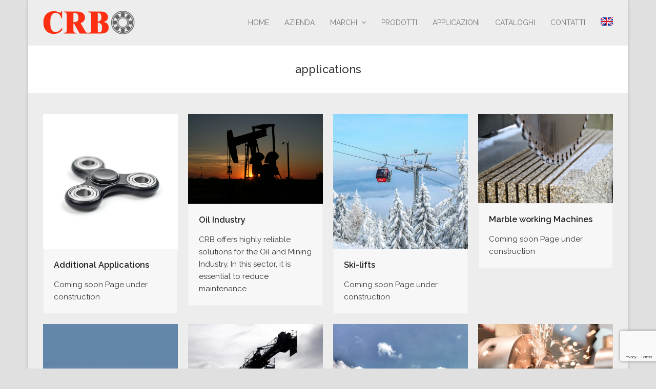

--- FILE ---
content_type: text/html; charset=UTF-8
request_url: https://www.crbcuscinetti.it/portfolio-category/applications/
body_size: 12583
content:
<!DOCTYPE html>
<html lang="it-IT" itemscope itemtype="https://schema.org/WebPage" class="wpex-color-scheme-default">
<head>
<meta charset="UTF-8">
<link rel="profile" href="http://gmpg.org/xfn/11">
<meta name='robots' content='index, follow, max-image-preview:large, max-snippet:-1, max-video-preview:-1' />
<link rel="alternate" hreflang="it-it" href="https://www.crbcuscinetti.it/" />
<link rel="alternate" hreflang="x-default" href="https://www.crbcuscinetti.it/" />
<meta name="generator" content="Total WordPress Theme v5.7.1">
<meta name="viewport" content="width=device-width, initial-scale=1">

	<!-- This site is optimized with the Yoast SEO plugin v20.2 - https://yoast.com/wordpress/plugins/seo/ -->
	<title>applications Archivi | CRB - Cuscinetti Volventi e Sopporti</title>
	<link rel="canonical" href="https://www.crbcuscinetti.it/portfolio-category/applications/" />
	<meta property="og:locale" content="it_IT" />
	<meta property="og:type" content="article" />
	<meta property="og:title" content="applications Archivi | CRB - Cuscinetti Volventi e Sopporti" />
	<meta property="og:url" content="https://www.crbcuscinetti.it/portfolio-category/applications/" />
	<meta property="og:site_name" content="CRB - Cuscinetti Volventi e Sopporti" />
	<meta name="twitter:card" content="summary_large_image" />
	<script type="application/ld+json" class="yoast-schema-graph">{"@context":"https://schema.org","@graph":[{"@type":"CollectionPage","@id":"https://www.crbcuscinetti.it/portfolio-category/applications/","url":"https://www.crbcuscinetti.it/portfolio-category/applications/","name":"applications Archivi | CRB - Cuscinetti Volventi e Sopporti","isPartOf":{"@id":"https://www.crbcuscinetti.it/#website"},"primaryImageOfPage":{"@id":"https://www.crbcuscinetti.it/portfolio-category/applications/#primaryimage"},"image":{"@id":"https://www.crbcuscinetti.it/portfolio-category/applications/#primaryimage"},"thumbnailUrl":"https://www.crbcuscinetti.it/wp-content/uploads/2017/12/crb-cuscinetti-settori-applicativi-applicazioni-varie-1.jpg","breadcrumb":{"@id":"https://www.crbcuscinetti.it/portfolio-category/applications/#breadcrumb"},"inLanguage":"it-IT"},{"@type":"ImageObject","inLanguage":"it-IT","@id":"https://www.crbcuscinetti.it/portfolio-category/applications/#primaryimage","url":"https://www.crbcuscinetti.it/wp-content/uploads/2017/12/crb-cuscinetti-settori-applicativi-applicazioni-varie-1.jpg","contentUrl":"https://www.crbcuscinetti.it/wp-content/uploads/2017/12/crb-cuscinetti-settori-applicativi-applicazioni-varie-1.jpg","width":2500,"height":2500},{"@type":"BreadcrumbList","@id":"https://www.crbcuscinetti.it/portfolio-category/applications/#breadcrumb","itemListElement":[{"@type":"ListItem","position":1,"name":"Home","item":"https://www.crbcuscinetti.it/"},{"@type":"ListItem","position":2,"name":"applications"}]},{"@type":"WebSite","@id":"https://www.crbcuscinetti.it/#website","url":"https://www.crbcuscinetti.it/","name":"CRB - Cuscinetti Volventi e Sopporti","description":"","publisher":{"@id":"https://www.crbcuscinetti.it/#organization"},"potentialAction":[{"@type":"SearchAction","target":{"@type":"EntryPoint","urlTemplate":"https://www.crbcuscinetti.it/?s={search_term_string}"},"query-input":"required name=search_term_string"}],"inLanguage":"it-IT"},{"@type":"Organization","@id":"https://www.crbcuscinetti.it/#organization","name":"CRB - Cuscinetti Volventi e Sopporti","url":"https://www.crbcuscinetti.it/","logo":{"@type":"ImageObject","inLanguage":"it-IT","@id":"https://www.crbcuscinetti.it/#/schema/logo/image/","url":"https://www.crbcuscinetti.it/wp-content/uploads/2017/12/logo-1.png","contentUrl":"https://www.crbcuscinetti.it/wp-content/uploads/2017/12/logo-1.png","width":544,"height":182,"caption":"CRB - Cuscinetti Volventi e Sopporti"},"image":{"@id":"https://www.crbcuscinetti.it/#/schema/logo/image/"}}]}</script>
	<!-- / Yoast SEO plugin. -->


<link rel='dns-prefetch' href='//fonts.googleapis.com' />
<link rel="alternate" type="application/rss+xml" title="CRB - Cuscinetti Volventi e Sopporti &raquo; Feed" href="https://www.crbcuscinetti.it/feed/" />
<link rel="alternate" type="application/rss+xml" title="CRB - Cuscinetti Volventi e Sopporti &raquo; Feed dei commenti" href="https://www.crbcuscinetti.it/comments/feed/" />
<link rel="alternate" type="application/rss+xml" title="Feed CRB - Cuscinetti Volventi e Sopporti &raquo; applications Portfolio Categories" href="https://www.crbcuscinetti.it/portfolio-category/applications/feed/" />
<link rel="preload" href="https://www.crbcuscinetti.it/wp-content/themes/Total/assets/lib/ticons/fonts/ticons.woff2" type="font/woff2" as="font" crossorigin><link rel='stylesheet' id='js_composer_front-css' href='https://www.crbcuscinetti.it/wp-content/plugins/js_composer/assets/css/js_composer.min.css?ver=6.9.0' media='all' />
<link rel='stylesheet' id='wp-block-library-css' href='https://www.crbcuscinetti.it/wp-includes/css/dist/block-library/style.min.css?ver=6.1.9' media='all' />
<style id='global-styles-inline-css'>
body{--wp--preset--color--black: #000000;--wp--preset--color--cyan-bluish-gray: #abb8c3;--wp--preset--color--white: #ffffff;--wp--preset--color--pale-pink: #f78da7;--wp--preset--color--vivid-red: #cf2e2e;--wp--preset--color--luminous-vivid-orange: #ff6900;--wp--preset--color--luminous-vivid-amber: #fcb900;--wp--preset--color--light-green-cyan: #7bdcb5;--wp--preset--color--vivid-green-cyan: #00d084;--wp--preset--color--pale-cyan-blue: #8ed1fc;--wp--preset--color--vivid-cyan-blue: #0693e3;--wp--preset--color--vivid-purple: #9b51e0;--wp--preset--color--accent: #1a73e8;--wp--preset--color--on-accent: #fff;--wp--preset--gradient--vivid-cyan-blue-to-vivid-purple: linear-gradient(135deg,rgba(6,147,227,1) 0%,rgb(155,81,224) 100%);--wp--preset--gradient--light-green-cyan-to-vivid-green-cyan: linear-gradient(135deg,rgb(122,220,180) 0%,rgb(0,208,130) 100%);--wp--preset--gradient--luminous-vivid-amber-to-luminous-vivid-orange: linear-gradient(135deg,rgba(252,185,0,1) 0%,rgba(255,105,0,1) 100%);--wp--preset--gradient--luminous-vivid-orange-to-vivid-red: linear-gradient(135deg,rgba(255,105,0,1) 0%,rgb(207,46,46) 100%);--wp--preset--gradient--very-light-gray-to-cyan-bluish-gray: linear-gradient(135deg,rgb(238,238,238) 0%,rgb(169,184,195) 100%);--wp--preset--gradient--cool-to-warm-spectrum: linear-gradient(135deg,rgb(74,234,220) 0%,rgb(151,120,209) 20%,rgb(207,42,186) 40%,rgb(238,44,130) 60%,rgb(251,105,98) 80%,rgb(254,248,76) 100%);--wp--preset--gradient--blush-light-purple: linear-gradient(135deg,rgb(255,206,236) 0%,rgb(152,150,240) 100%);--wp--preset--gradient--blush-bordeaux: linear-gradient(135deg,rgb(254,205,165) 0%,rgb(254,45,45) 50%,rgb(107,0,62) 100%);--wp--preset--gradient--luminous-dusk: linear-gradient(135deg,rgb(255,203,112) 0%,rgb(199,81,192) 50%,rgb(65,88,208) 100%);--wp--preset--gradient--pale-ocean: linear-gradient(135deg,rgb(255,245,203) 0%,rgb(182,227,212) 50%,rgb(51,167,181) 100%);--wp--preset--gradient--electric-grass: linear-gradient(135deg,rgb(202,248,128) 0%,rgb(113,206,126) 100%);--wp--preset--gradient--midnight: linear-gradient(135deg,rgb(2,3,129) 0%,rgb(40,116,252) 100%);--wp--preset--duotone--dark-grayscale: url('#wp-duotone-dark-grayscale');--wp--preset--duotone--grayscale: url('#wp-duotone-grayscale');--wp--preset--duotone--purple-yellow: url('#wp-duotone-purple-yellow');--wp--preset--duotone--blue-red: url('#wp-duotone-blue-red');--wp--preset--duotone--midnight: url('#wp-duotone-midnight');--wp--preset--duotone--magenta-yellow: url('#wp-duotone-magenta-yellow');--wp--preset--duotone--purple-green: url('#wp-duotone-purple-green');--wp--preset--duotone--blue-orange: url('#wp-duotone-blue-orange');--wp--preset--font-size--small: 13px;--wp--preset--font-size--medium: 20px;--wp--preset--font-size--large: 36px;--wp--preset--font-size--x-large: 42px;--wp--preset--spacing--20: 0.44rem;--wp--preset--spacing--30: 0.67rem;--wp--preset--spacing--40: 1rem;--wp--preset--spacing--50: 1.5rem;--wp--preset--spacing--60: 2.25rem;--wp--preset--spacing--70: 3.38rem;--wp--preset--spacing--80: 5.06rem;}:where(.is-layout-flex){gap: 0.5em;}body .is-layout-flow > .alignleft{float: left;margin-inline-start: 0;margin-inline-end: 2em;}body .is-layout-flow > .alignright{float: right;margin-inline-start: 2em;margin-inline-end: 0;}body .is-layout-flow > .aligncenter{margin-left: auto !important;margin-right: auto !important;}body .is-layout-constrained > .alignleft{float: left;margin-inline-start: 0;margin-inline-end: 2em;}body .is-layout-constrained > .alignright{float: right;margin-inline-start: 2em;margin-inline-end: 0;}body .is-layout-constrained > .aligncenter{margin-left: auto !important;margin-right: auto !important;}body .is-layout-constrained > :where(:not(.alignleft):not(.alignright):not(.alignfull)){max-width: var(--wp--style--global--content-size);margin-left: auto !important;margin-right: auto !important;}body .is-layout-constrained > .alignwide{max-width: var(--wp--style--global--wide-size);}body .is-layout-flex{display: flex;}body .is-layout-flex{flex-wrap: wrap;align-items: center;}body .is-layout-flex > *{margin: 0;}:where(.wp-block-columns.is-layout-flex){gap: 2em;}.has-black-color{color: var(--wp--preset--color--black) !important;}.has-cyan-bluish-gray-color{color: var(--wp--preset--color--cyan-bluish-gray) !important;}.has-white-color{color: var(--wp--preset--color--white) !important;}.has-pale-pink-color{color: var(--wp--preset--color--pale-pink) !important;}.has-vivid-red-color{color: var(--wp--preset--color--vivid-red) !important;}.has-luminous-vivid-orange-color{color: var(--wp--preset--color--luminous-vivid-orange) !important;}.has-luminous-vivid-amber-color{color: var(--wp--preset--color--luminous-vivid-amber) !important;}.has-light-green-cyan-color{color: var(--wp--preset--color--light-green-cyan) !important;}.has-vivid-green-cyan-color{color: var(--wp--preset--color--vivid-green-cyan) !important;}.has-pale-cyan-blue-color{color: var(--wp--preset--color--pale-cyan-blue) !important;}.has-vivid-cyan-blue-color{color: var(--wp--preset--color--vivid-cyan-blue) !important;}.has-vivid-purple-color{color: var(--wp--preset--color--vivid-purple) !important;}.has-black-background-color{background-color: var(--wp--preset--color--black) !important;}.has-cyan-bluish-gray-background-color{background-color: var(--wp--preset--color--cyan-bluish-gray) !important;}.has-white-background-color{background-color: var(--wp--preset--color--white) !important;}.has-pale-pink-background-color{background-color: var(--wp--preset--color--pale-pink) !important;}.has-vivid-red-background-color{background-color: var(--wp--preset--color--vivid-red) !important;}.has-luminous-vivid-orange-background-color{background-color: var(--wp--preset--color--luminous-vivid-orange) !important;}.has-luminous-vivid-amber-background-color{background-color: var(--wp--preset--color--luminous-vivid-amber) !important;}.has-light-green-cyan-background-color{background-color: var(--wp--preset--color--light-green-cyan) !important;}.has-vivid-green-cyan-background-color{background-color: var(--wp--preset--color--vivid-green-cyan) !important;}.has-pale-cyan-blue-background-color{background-color: var(--wp--preset--color--pale-cyan-blue) !important;}.has-vivid-cyan-blue-background-color{background-color: var(--wp--preset--color--vivid-cyan-blue) !important;}.has-vivid-purple-background-color{background-color: var(--wp--preset--color--vivid-purple) !important;}.has-black-border-color{border-color: var(--wp--preset--color--black) !important;}.has-cyan-bluish-gray-border-color{border-color: var(--wp--preset--color--cyan-bluish-gray) !important;}.has-white-border-color{border-color: var(--wp--preset--color--white) !important;}.has-pale-pink-border-color{border-color: var(--wp--preset--color--pale-pink) !important;}.has-vivid-red-border-color{border-color: var(--wp--preset--color--vivid-red) !important;}.has-luminous-vivid-orange-border-color{border-color: var(--wp--preset--color--luminous-vivid-orange) !important;}.has-luminous-vivid-amber-border-color{border-color: var(--wp--preset--color--luminous-vivid-amber) !important;}.has-light-green-cyan-border-color{border-color: var(--wp--preset--color--light-green-cyan) !important;}.has-vivid-green-cyan-border-color{border-color: var(--wp--preset--color--vivid-green-cyan) !important;}.has-pale-cyan-blue-border-color{border-color: var(--wp--preset--color--pale-cyan-blue) !important;}.has-vivid-cyan-blue-border-color{border-color: var(--wp--preset--color--vivid-cyan-blue) !important;}.has-vivid-purple-border-color{border-color: var(--wp--preset--color--vivid-purple) !important;}.has-vivid-cyan-blue-to-vivid-purple-gradient-background{background: var(--wp--preset--gradient--vivid-cyan-blue-to-vivid-purple) !important;}.has-light-green-cyan-to-vivid-green-cyan-gradient-background{background: var(--wp--preset--gradient--light-green-cyan-to-vivid-green-cyan) !important;}.has-luminous-vivid-amber-to-luminous-vivid-orange-gradient-background{background: var(--wp--preset--gradient--luminous-vivid-amber-to-luminous-vivid-orange) !important;}.has-luminous-vivid-orange-to-vivid-red-gradient-background{background: var(--wp--preset--gradient--luminous-vivid-orange-to-vivid-red) !important;}.has-very-light-gray-to-cyan-bluish-gray-gradient-background{background: var(--wp--preset--gradient--very-light-gray-to-cyan-bluish-gray) !important;}.has-cool-to-warm-spectrum-gradient-background{background: var(--wp--preset--gradient--cool-to-warm-spectrum) !important;}.has-blush-light-purple-gradient-background{background: var(--wp--preset--gradient--blush-light-purple) !important;}.has-blush-bordeaux-gradient-background{background: var(--wp--preset--gradient--blush-bordeaux) !important;}.has-luminous-dusk-gradient-background{background: var(--wp--preset--gradient--luminous-dusk) !important;}.has-pale-ocean-gradient-background{background: var(--wp--preset--gradient--pale-ocean) !important;}.has-electric-grass-gradient-background{background: var(--wp--preset--gradient--electric-grass) !important;}.has-midnight-gradient-background{background: var(--wp--preset--gradient--midnight) !important;}.has-small-font-size{font-size: var(--wp--preset--font-size--small) !important;}.has-medium-font-size{font-size: var(--wp--preset--font-size--medium) !important;}.has-large-font-size{font-size: var(--wp--preset--font-size--large) !important;}.has-x-large-font-size{font-size: var(--wp--preset--font-size--x-large) !important;}
.wp-block-navigation a:where(:not(.wp-element-button)){color: inherit;}
:where(.wp-block-columns.is-layout-flex){gap: 2em;}
.wp-block-pullquote{font-size: 1.5em;line-height: 1.6;}
</style>
<link rel='stylesheet' id='contact-form-7-css' href='https://www.crbcuscinetti.it/wp-content/plugins/contact-form-7/includes/css/styles.css?ver=5.7.4' media='all' />
<link rel='stylesheet' id='parent-style-css' href='https://www.crbcuscinetti.it/wp-content/themes/Total/style.css?ver=5.7.1' media='all' />
<link rel='stylesheet' id='wpex-contact-form-7-css' href='https://www.crbcuscinetti.it/wp-content/themes/Total/assets/css/wpex-contact-form-7.css?ver=5.7.1' media='all' />
<link rel='stylesheet' id='wpex-google-font-raleway-css' href='//fonts.googleapis.com/css2?family=Raleway:ital,wght@0,100;0,200;0,300;0,400;0,500;0,600;0,700;0,800;0,900;1,100;1,200;1,300;1,400;1,500;1,600;1,700;1,800;1,900&#038;display=swap&#038;subset=latin' media='all' />
<link rel='stylesheet' id='wpex-style-css' href='https://www.crbcuscinetti.it/wp-content/themes/total-child-theme/style.css?ver=5.7.1' media='all' />
<link rel='stylesheet' id='wpex-mobile-menu-breakpoint-max-css' href='https://www.crbcuscinetti.it/wp-content/themes/Total/assets/css/wpex-mobile-menu-breakpoint-max.css?ver=5.7.1' media='only screen and (max-width:959px)' />
<link rel='stylesheet' id='wpex-mobile-menu-breakpoint-min-css' href='https://www.crbcuscinetti.it/wp-content/themes/Total/assets/css/wpex-mobile-menu-breakpoint-min.css?ver=5.7.1' media='only screen and (min-width:960px)' />
<link rel='stylesheet' id='wpex-wpbakery-css' href='https://www.crbcuscinetti.it/wp-content/themes/Total/assets/css/wpex-wpbakery.css?ver=5.7.1' media='all' />
<link rel='stylesheet' id='ticons-css' href='https://www.crbcuscinetti.it/wp-content/themes/Total/assets/lib/ticons/css/ticons.min.css?ver=5.7.1' media='all' />
<link rel='stylesheet' id='vcex-shortcodes-css' href='https://www.crbcuscinetti.it/wp-content/themes/Total/assets/css/vcex-shortcodes.css?ver=5.7.1' media='all' />
<script src='https://www.crbcuscinetti.it/wp-includes/js/jquery/jquery.min.js?ver=3.6.1' id='jquery-core-js'></script>
<script src='https://www.crbcuscinetti.it/wp-includes/js/jquery/jquery-migrate.min.js?ver=3.3.2' id='jquery-migrate-js'></script>
<link rel="https://api.w.org/" href="https://www.crbcuscinetti.it/wp-json/" /><link rel="EditURI" type="application/rsd+xml" title="RSD" href="https://www.crbcuscinetti.it/xmlrpc.php?rsd" />
<link rel="wlwmanifest" type="application/wlwmanifest+xml" href="https://www.crbcuscinetti.it/wp-includes/wlwmanifest.xml" />
<meta name="generator" content="WordPress 6.1.9" />
<meta name="generator" content="WPML ver:4.7.5 stt:1,27;" />
<style>.recentcomments a{display:inline !important;padding:0 !important;margin:0 !important;}</style> <!-- Start cookieyes banner --> <script id="cookieyes" type="text/javascript" src="https://cdn-cookieyes.com/client_data/a3bc7be55079bb8a6fffac91/script.js"></script> <!-- End cookieyes banner --> 

<!-- Google tag (gtag.js) -->
<script async src="https://www.googletagmanager.com/gtag/js?id=G-NGTPGBMNRV"></script>
<script>
  window.dataLayer = window.dataLayer || [];
  function gtag(){dataLayer.push(arguments);}
  gtag('js', new Date());

  gtag('config', 'G-NGTPGBMNRV');
</script><noscript><style>body:not(.content-full-screen) .wpex-vc-row-stretched[data-vc-full-width-init="false"]{visibility:visible;}</style></noscript><link rel="icon" href="https://www.crbcuscinetti.it/wp-content/uploads/2017/12/cropped-logo-1-32x32.png" sizes="32x32" />
<link rel="icon" href="https://www.crbcuscinetti.it/wp-content/uploads/2017/12/cropped-logo-1-192x192.png" sizes="192x192" />
<link rel="apple-touch-icon" href="https://www.crbcuscinetti.it/wp-content/uploads/2017/12/cropped-logo-1-180x180.png" />
<meta name="msapplication-TileImage" content="https://www.crbcuscinetti.it/wp-content/uploads/2017/12/cropped-logo-1-270x270.png" />
<script>function setREVStartSize(e){
			//window.requestAnimationFrame(function() {
				window.RSIW = window.RSIW===undefined ? window.innerWidth : window.RSIW;
				window.RSIH = window.RSIH===undefined ? window.innerHeight : window.RSIH;
				try {
					var pw = document.getElementById(e.c).parentNode.offsetWidth,
						newh;
					pw = pw===0 || isNaN(pw) || (e.l=="fullwidth" || e.layout=="fullwidth") ? window.RSIW : pw;
					e.tabw = e.tabw===undefined ? 0 : parseInt(e.tabw);
					e.thumbw = e.thumbw===undefined ? 0 : parseInt(e.thumbw);
					e.tabh = e.tabh===undefined ? 0 : parseInt(e.tabh);
					e.thumbh = e.thumbh===undefined ? 0 : parseInt(e.thumbh);
					e.tabhide = e.tabhide===undefined ? 0 : parseInt(e.tabhide);
					e.thumbhide = e.thumbhide===undefined ? 0 : parseInt(e.thumbhide);
					e.mh = e.mh===undefined || e.mh=="" || e.mh==="auto" ? 0 : parseInt(e.mh,0);
					if(e.layout==="fullscreen" || e.l==="fullscreen")
						newh = Math.max(e.mh,window.RSIH);
					else{
						e.gw = Array.isArray(e.gw) ? e.gw : [e.gw];
						for (var i in e.rl) if (e.gw[i]===undefined || e.gw[i]===0) e.gw[i] = e.gw[i-1];
						e.gh = e.el===undefined || e.el==="" || (Array.isArray(e.el) && e.el.length==0)? e.gh : e.el;
						e.gh = Array.isArray(e.gh) ? e.gh : [e.gh];
						for (var i in e.rl) if (e.gh[i]===undefined || e.gh[i]===0) e.gh[i] = e.gh[i-1];
											
						var nl = new Array(e.rl.length),
							ix = 0,
							sl;
						e.tabw = e.tabhide>=pw ? 0 : e.tabw;
						e.thumbw = e.thumbhide>=pw ? 0 : e.thumbw;
						e.tabh = e.tabhide>=pw ? 0 : e.tabh;
						e.thumbh = e.thumbhide>=pw ? 0 : e.thumbh;
						for (var i in e.rl) nl[i] = e.rl[i]<window.RSIW ? 0 : e.rl[i];
						sl = nl[0];
						for (var i in nl) if (sl>nl[i] && nl[i]>0) { sl = nl[i]; ix=i;}
						var m = pw>(e.gw[ix]+e.tabw+e.thumbw) ? 1 : (pw-(e.tabw+e.thumbw)) / (e.gw[ix]);
						newh =  (e.gh[ix] * m) + (e.tabh + e.thumbh);
					}
					var el = document.getElementById(e.c);
					if (el!==null && el) el.style.height = newh+"px";
					el = document.getElementById(e.c+"_wrapper");
					if (el!==null && el) {
						el.style.height = newh+"px";
						el.style.display = "block";
					}
				} catch(e){
					console.log("Failure at Presize of Slider:" + e)
				}
			//});
		  };</script>
		<style id="wp-custom-css">
			.site-footer ul{padding-left:120px;text-transform:uppercase;line-height:14px}.site-footer p{color:#d9d9d9;font-size:14px}.site-footer a{color:#d9d9d9}.site-footer{padding-bottom:20px;padding-top:30px}.overlay-title-push-up{text-align:center}.typography-white a{line-height:3em;font-weight:300;font-size:12px}.typography-white a:hover{text-decoration:none;color:#FD2F12}.widget ul li a{color:#FFF;font-weight:300;font-size:11px}.widget ul li a:hover{text-decoration:none;color:#FD2F12}.widget ul li ul li a{margin-left:50px}.wpcf7 span.wpcf7-list-item{margin-right:0px}input[type="radio"]{margin-left:10px}		</style>
		<noscript><style> .wpb_animate_when_almost_visible { opacity: 1; }</style></noscript><style data-type="wpex-css" id="wpex-css">/*TYPOGRAPHY*/body{font-family:"Raleway",sans-serif;font-size:15px;color:#383838}.main-navigation-ul .link-inner{font-weight:400;font-style:normal;font-size:14px;letter-spacing:0px;text-transform:uppercase}.main-navigation-ul .sub-menu .link-inner{font-weight:400;font-size:14px;text-transform:uppercase}.page-header .page-header-title{font-weight:500;font-size:22px}.page-header .page-subheading{font-size:18px;color:#383838}h2,.wpex-h2{font-size:18px;color:#2b2c2d;text-transform:uppercase}/*ADVANCED STYLING CSS*/#site-logo .logo-img{max-height:60px;width:auto}/*CUSTOMIZER STYLING*/:root{--wpex-link-color:#fd2f12;--wpex-hover-heading-link-color:#fd2f12;--wpex-hover-link-color:#dd3333;--wpex-btn-bg:#2b2c2d;--wpex-hover-btn-bg:#787878;--wpex-boxed-layout-padding:0px 0px;--wpex-vc-column-inner-margin-bottom:40px}.page-header.wpex-supports-mods{background-color:#ffffff}.page-header.wpex-supports-mods .page-header-title{color:#383838}#site-scroll-top:hover{background-color:#dd3333}:root,.boxed-main-layout.wpex-responsive #wrap{--wpex-container-max-width:1172px;--wpex-container-width:1172px}.boxed-main-layout #wrap{background-color:#ededed}.boxed-main-layout #site-header-sticky-wrapper.is-sticky #site-header{background-color:#ededed;background-color:#ededed}.header-padding{padding-top:14px;padding-bottom:14px}#site-header{background-color:#ededed}#site-header-sticky-wrapper{background-color:#ededed}#site-header-sticky-wrapper.is-sticky #site-header{background-color:#ededed}.footer-has-reveal #site-header{background-color:#ededed}#searchform-header-replace{background-color:#ededed}.wpex-has-vertical-header #site-header{background-color:#ededed}#site-navigation-wrap{--wpex-main-nav-link-color:#787878;--wpex-hover-main-nav-link-color:#787878;--wpex-active-main-nav-link-color:#787878;--wpex-hover-main-nav-link-color:#dd3333;--wpex-active-main-nav-link-color:#787878;--wpex-dropmenu-bg:#ededed;--wpex-dropmenu-caret-bg:#ededed;--wpex-dropmenu-border-color:#787878;--wpex-dropmenu-caret-border-color:#787878;--wpex-megamenu-divider-color:#787878;--wpex-dropmenu-link-color:#787878;--wpex-hover-dropmenu-link-color:#dd3333}#searchform-dropdown{--wpex-dropmenu-colored-top-border-color:#4c5d68}#footer{--wpex-surface-1:#2c353c;background-color:#2c353c;--wpex-link-color:#d9d9d9;--wpex-hover-link-color:#d9d9d9;--wpex-hover-link-color:#dd3333}.footer-widget .widget-title{padding:0px 0 0 120px}#footer-bottom{background-color:#21282d;--wpex-hover-link-color:#dd3333}@media only screen and (max-width:767px){:root,.boxed-main-layout.wpex-responsive #wrap{--wpex-container-width:410px}}</style></head>

<body class="archive tax-portfolio_category term-applications term-47 wp-custom-logo wp-embed-responsive wpml-language-it wpex-theme wpex-responsive boxed-main-layout no-composer wpex-live-site wpex-has-primary-bottom-spacing wrap-boxshadow site-boxed content-full-width sidebar-widget-icons hasnt-overlay-header wpex-has-fixed-footer wpex-mobile-toggle-menu-icon_buttons has-mobile-menu wpex-no-js wpb-js-composer js-comp-ver-6.9.0 vc_responsive">

	<svg xmlns="http://www.w3.org/2000/svg" viewBox="0 0 0 0" width="0" height="0" focusable="false" role="none" style="visibility: hidden; position: absolute; left: -9999px; overflow: hidden;" ><defs><filter id="wp-duotone-dark-grayscale"><feColorMatrix color-interpolation-filters="sRGB" type="matrix" values=" .299 .587 .114 0 0 .299 .587 .114 0 0 .299 .587 .114 0 0 .299 .587 .114 0 0 " /><feComponentTransfer color-interpolation-filters="sRGB" ><feFuncR type="table" tableValues="0 0.49803921568627" /><feFuncG type="table" tableValues="0 0.49803921568627" /><feFuncB type="table" tableValues="0 0.49803921568627" /><feFuncA type="table" tableValues="1 1" /></feComponentTransfer><feComposite in2="SourceGraphic" operator="in" /></filter></defs></svg><svg xmlns="http://www.w3.org/2000/svg" viewBox="0 0 0 0" width="0" height="0" focusable="false" role="none" style="visibility: hidden; position: absolute; left: -9999px; overflow: hidden;" ><defs><filter id="wp-duotone-grayscale"><feColorMatrix color-interpolation-filters="sRGB" type="matrix" values=" .299 .587 .114 0 0 .299 .587 .114 0 0 .299 .587 .114 0 0 .299 .587 .114 0 0 " /><feComponentTransfer color-interpolation-filters="sRGB" ><feFuncR type="table" tableValues="0 1" /><feFuncG type="table" tableValues="0 1" /><feFuncB type="table" tableValues="0 1" /><feFuncA type="table" tableValues="1 1" /></feComponentTransfer><feComposite in2="SourceGraphic" operator="in" /></filter></defs></svg><svg xmlns="http://www.w3.org/2000/svg" viewBox="0 0 0 0" width="0" height="0" focusable="false" role="none" style="visibility: hidden; position: absolute; left: -9999px; overflow: hidden;" ><defs><filter id="wp-duotone-purple-yellow"><feColorMatrix color-interpolation-filters="sRGB" type="matrix" values=" .299 .587 .114 0 0 .299 .587 .114 0 0 .299 .587 .114 0 0 .299 .587 .114 0 0 " /><feComponentTransfer color-interpolation-filters="sRGB" ><feFuncR type="table" tableValues="0.54901960784314 0.98823529411765" /><feFuncG type="table" tableValues="0 1" /><feFuncB type="table" tableValues="0.71764705882353 0.25490196078431" /><feFuncA type="table" tableValues="1 1" /></feComponentTransfer><feComposite in2="SourceGraphic" operator="in" /></filter></defs></svg><svg xmlns="http://www.w3.org/2000/svg" viewBox="0 0 0 0" width="0" height="0" focusable="false" role="none" style="visibility: hidden; position: absolute; left: -9999px; overflow: hidden;" ><defs><filter id="wp-duotone-blue-red"><feColorMatrix color-interpolation-filters="sRGB" type="matrix" values=" .299 .587 .114 0 0 .299 .587 .114 0 0 .299 .587 .114 0 0 .299 .587 .114 0 0 " /><feComponentTransfer color-interpolation-filters="sRGB" ><feFuncR type="table" tableValues="0 1" /><feFuncG type="table" tableValues="0 0.27843137254902" /><feFuncB type="table" tableValues="0.5921568627451 0.27843137254902" /><feFuncA type="table" tableValues="1 1" /></feComponentTransfer><feComposite in2="SourceGraphic" operator="in" /></filter></defs></svg><svg xmlns="http://www.w3.org/2000/svg" viewBox="0 0 0 0" width="0" height="0" focusable="false" role="none" style="visibility: hidden; position: absolute; left: -9999px; overflow: hidden;" ><defs><filter id="wp-duotone-midnight"><feColorMatrix color-interpolation-filters="sRGB" type="matrix" values=" .299 .587 .114 0 0 .299 .587 .114 0 0 .299 .587 .114 0 0 .299 .587 .114 0 0 " /><feComponentTransfer color-interpolation-filters="sRGB" ><feFuncR type="table" tableValues="0 0" /><feFuncG type="table" tableValues="0 0.64705882352941" /><feFuncB type="table" tableValues="0 1" /><feFuncA type="table" tableValues="1 1" /></feComponentTransfer><feComposite in2="SourceGraphic" operator="in" /></filter></defs></svg><svg xmlns="http://www.w3.org/2000/svg" viewBox="0 0 0 0" width="0" height="0" focusable="false" role="none" style="visibility: hidden; position: absolute; left: -9999px; overflow: hidden;" ><defs><filter id="wp-duotone-magenta-yellow"><feColorMatrix color-interpolation-filters="sRGB" type="matrix" values=" .299 .587 .114 0 0 .299 .587 .114 0 0 .299 .587 .114 0 0 .299 .587 .114 0 0 " /><feComponentTransfer color-interpolation-filters="sRGB" ><feFuncR type="table" tableValues="0.78039215686275 1" /><feFuncG type="table" tableValues="0 0.94901960784314" /><feFuncB type="table" tableValues="0.35294117647059 0.47058823529412" /><feFuncA type="table" tableValues="1 1" /></feComponentTransfer><feComposite in2="SourceGraphic" operator="in" /></filter></defs></svg><svg xmlns="http://www.w3.org/2000/svg" viewBox="0 0 0 0" width="0" height="0" focusable="false" role="none" style="visibility: hidden; position: absolute; left: -9999px; overflow: hidden;" ><defs><filter id="wp-duotone-purple-green"><feColorMatrix color-interpolation-filters="sRGB" type="matrix" values=" .299 .587 .114 0 0 .299 .587 .114 0 0 .299 .587 .114 0 0 .299 .587 .114 0 0 " /><feComponentTransfer color-interpolation-filters="sRGB" ><feFuncR type="table" tableValues="0.65098039215686 0.40392156862745" /><feFuncG type="table" tableValues="0 1" /><feFuncB type="table" tableValues="0.44705882352941 0.4" /><feFuncA type="table" tableValues="1 1" /></feComponentTransfer><feComposite in2="SourceGraphic" operator="in" /></filter></defs></svg><svg xmlns="http://www.w3.org/2000/svg" viewBox="0 0 0 0" width="0" height="0" focusable="false" role="none" style="visibility: hidden; position: absolute; left: -9999px; overflow: hidden;" ><defs><filter id="wp-duotone-blue-orange"><feColorMatrix color-interpolation-filters="sRGB" type="matrix" values=" .299 .587 .114 0 0 .299 .587 .114 0 0 .299 .587 .114 0 0 .299 .587 .114 0 0 " /><feComponentTransfer color-interpolation-filters="sRGB" ><feFuncR type="table" tableValues="0.098039215686275 1" /><feFuncG type="table" tableValues="0 0.66274509803922" /><feFuncB type="table" tableValues="0.84705882352941 0.41960784313725" /><feFuncA type="table" tableValues="1 1" /></feComponentTransfer><feComposite in2="SourceGraphic" operator="in" /></filter></defs></svg>
	
	
<a href="#content" class="skip-to-content">skip to Main Content</a><span data-ls_id="#site_top"></span>
	<div id="outer-wrap" class="wpex-overflow-hidden">
		
		<div id="wrap" class="wpex-clr">

			


	<header id="site-header" class="header-one wpex-dropdown-style-minimal-sq fixed-scroll wpex-z-99 has-sticky-dropshadow custom-bg dyn-styles wpex-relative wpex-clr" itemscope="itemscope" itemtype="https://schema.org/WPHeader" role="banner">

		
		<div id="site-header-inner" class="header-one-inner header-padding container wpex-relative wpex-h-100 wpex-py-30 wpex-clr">
<div id="site-logo" class="site-branding header-one-logo logo-padding wpex-table">
	<div id="site-logo-inner" class="wpex-table-cell wpex-align-middle wpex-clr"><a id="site-logo-link" href="https://www.crbcuscinetti.it/" rel="home" class="main-logo"><img src="https://www.crbcuscinetti.it/wp-content/uploads/2017/12/logo-1.png" alt="CRB - Cuscinetti Volventi e Sopporti" class="logo-img" width="544" height="60" data-no-retina data-skip-lazy fetchpriority="high"></a></div>

</div>
	
	<div id="site-navigation-wrap" class="navbar-style-one navbar-fixed-height wpex-flush-dropdowns wpex-dropdown-top-border wpex-stretch-megamenus hide-at-mm-breakpoint wpex-clr">

		<nav id="site-navigation" class="navigation main-navigation main-navigation-one wpex-clr" itemscope="itemscope" itemtype="https://schema.org/SiteNavigationElement" role="navigation" aria-label="Main menu">

			
				<ul id="menu-main" class="main-navigation-ul dropdown-menu sf-menu"><li id="menu-item-370" class="menu-item menu-item-type-post_type menu-item-object-page menu-item-home menu-item-370"><a href="https://www.crbcuscinetti.it/"><span class="link-inner">Home</span></a></li>
<li id="menu-item-628" class="menu-item menu-item-type-post_type menu-item-object-page menu-item-628"><a href="https://www.crbcuscinetti.it/azienda/"><span class="link-inner">Azienda</span></a></li>
<li id="menu-item-578" class="menu-item menu-item-type-custom menu-item-object-custom menu-item-has-children dropdown menu-item-578"><a href="#"><span class="link-inner">Marchi <span class="nav-arrow top-level"><span class="nav-arrow__icon ticon ticon-angle-down" aria-hidden="true"></span></span></span></a>
<ul class="sub-menu">
	<li id="menu-item-655" class="menu-item menu-item-type-post_type menu-item-object-page menu-item-655"><a href="https://www.crbcuscinetti.it/nachi/"><span class="link-inner">NACHI</span></a></li>
	<li id="menu-item-677" class="menu-item menu-item-type-post_type menu-item-object-page menu-item-677"><a href="https://www.crbcuscinetti.it/wzw-n/"><span class="link-inner">WZW N</span></a></li>
	<li id="menu-item-720" class="menu-item menu-item-type-post_type menu-item-object-page menu-item-720"><a href="https://www.crbcuscinetti.it/haku/"><span class="link-inner">HAKU</span></a></li>
	<li id="menu-item-727" class="menu-item menu-item-type-post_type menu-item-object-page menu-item-727"><a href="https://www.crbcuscinetti.it/nks/"><span class="link-inner">NKS</span></a></li>
</ul>
</li>
<li id="menu-item-1743" class="menu-item menu-item-type-post_type menu-item-object-page menu-item-1743"><a href="https://www.crbcuscinetti.it/prodotti/"><span class="link-inner">Prodotti</span></a></li>
<li id="menu-item-950" class="menu-item menu-item-type-post_type menu-item-object-page menu-item-950"><a href="https://www.crbcuscinetti.it/applicazioni/"><span class="link-inner">Applicazioni</span></a></li>
<li id="menu-item-795" class="menu-item menu-item-type-post_type menu-item-object-page menu-item-795"><a href="https://www.crbcuscinetti.it/cataloghi/"><span class="link-inner">Cataloghi</span></a></li>
<li id="menu-item-765" class="menu-item menu-item-type-post_type menu-item-object-page menu-item-765"><a href="https://www.crbcuscinetti.it/contatti/"><span class="link-inner">Contatti</span></a></li>
<li id="menu-item-4304" class="menu-item menu-item-type-custom menu-item-object-custom menu-item-4304"><a href="https://www.crbcuscinetti.it/en/home-en"><span class="link-inner"><img src="https://www.crbcuscinetti.it/wp-content/uploads/2017/12/flag_en.png" border="0"></span></a></li>
</ul>
			
		</nav>

	</div>

	

<div id="mobile-menu" class="wpex-mobile-menu-toggle show-at-mm-breakpoint wpex-flex wpex-items-center wpex-absolute wpex-top-50 -wpex-translate-y-50 wpex-right-0">
	<div class="wpex-inline-flex wpex-items-center">
						<a href="#" class="mobile-menu-toggle" role="button" aria-label="Toggle mobile menu" aria-expanded="false"><span class="mobile-menu-toggle__icon wpex-flex"><span class="wpex-hamburger-icon wpex-hamburger-icon--inactive wpex-hamburger-icon--animate" aria-hidden="true"><span></span></span></span></a>			</div>
</div>
<div id="searchform-dropdown" data-placeholder="Search" data-disable-autocomplete="true" class="header-searchform-wrap header-drop-widget header-drop-widget--colored-top-border wpex-invisible wpex-opacity-0 wpex-absolute wpex-transition-all wpex-duration-200 wpex-translate-Z-0 wpex-text-initial wpex-z-10000 wpex-top-100 wpex-right-0 wpex-surface-1 wpex-text-2 wpex-p-15">
	
<form method="get" class="searchform" action="https://www.crbcuscinetti.it/" role="search">
	<label>
		<span class="screen-reader-text">Search</span>
		<input type="search" class="field" name="s" placeholder="Search" />
	</label>
			<input type="hidden" name="lang" value="it"/>
			<button type="submit" class="searchform-submit"><span class="ticon ticon-search" aria-hidden="true"></span><span class="screen-reader-text">Submit</span></button>
</form></div></div>

		
	</header>



			
			<main id="main" class="site-main wpex-clr" role="main">

				
<header class="page-header centered-page-header wpex-supports-mods wpex-relative wpex-mb-40 wpex-surface-2 wpex-py-30 wpex-border-t wpex-border-b wpex-border-solid wpex-border-surface-3 wpex-text-2 wpex-text-center">

	
	<div class="page-header-inner container">
<div class="page-header-content">

<h1 class="page-header-title wpex-block wpex-m-0 wpex-inherit-font-family wpex-not-italic wpex-tracking-normal wpex-leading-normal wpex-font-normal wpex-text-5xl wpex-text-1" itemprop="headline">

	<span>applications</span>

</h1>

</div></div>

	
</header>


	<div id="content-wrap" class="container wpex-clr">

		
		<div id="primary" class="content-area wpex-clr">

			
			<div id="content" class="site-content wpex-clr">

				
				
<div id="portfolio-entries" class="wpex-row portfolio-fit-rows wpex-clr">
<article id="post-1077" class="portfolio-entry loop-archive col span_1_of_4 col-1 post-1077 portfolio type-portfolio status-publish has-post-thumbnail hentry portfolio_tag-applications portfolio_category-applications entry has-media">
			<div class="portfolio-entry-inner wpex-last-mb-0 wpex-clr">
			
	<div class="portfolio-entry-media entry-media">
<a href="https://www.crbcuscinetti.it/portfolio-item/additional-applications/" title="Additional Applications" class="portfolio-entry-media-link">
	<img width="2500" height="2500" src="https://www.crbcuscinetti.it/wp-content/uploads/2017/12/crb-cuscinetti-settori-applicativi-applicazioni-varie-1.jpg" class="portfolio-entry-media-img portfolio-entry-img wpex-align-middle" alt="" decoding="async" loading="lazy" srcset="https://www.crbcuscinetti.it/wp-content/uploads/2017/12/crb-cuscinetti-settori-applicativi-applicazioni-varie-1.jpg 2500w, https://www.crbcuscinetti.it/wp-content/uploads/2017/12/crb-cuscinetti-settori-applicativi-applicazioni-varie-1-150x150.jpg 150w, https://www.crbcuscinetti.it/wp-content/uploads/2017/12/crb-cuscinetti-settori-applicativi-applicazioni-varie-1-300x300.jpg 300w, https://www.crbcuscinetti.it/wp-content/uploads/2017/12/crb-cuscinetti-settori-applicativi-applicazioni-varie-1-768x768.jpg 768w, https://www.crbcuscinetti.it/wp-content/uploads/2017/12/crb-cuscinetti-settori-applicativi-applicazioni-varie-1-1024x1024.jpg 1024w, https://www.crbcuscinetti.it/wp-content/uploads/2017/12/crb-cuscinetti-settori-applicativi-applicazioni-varie-1-125x125.jpg 125w" sizes="(max-width: 2500px) 100vw, 2500px" />		</a>

</div>

			
<div class="portfolio-entry-details wpex-boxed wpex-last-mb-0 wpex-clr">
	
<h2 class="portfolio-entry-title entry-title wpex-mb-5"><a href="https://www.crbcuscinetti.it/portfolio-item/additional-applications/">Additional Applications</a></h2>	
<div class="portfolio-entry-excerpt wpex-my-15 wpex-last-mb-0"><p>Coming soon Page under construction</p></div></div>		</div>
	</article>
<article id="post-1075" class="portfolio-entry loop-archive col span_1_of_4 col-2 post-1075 portfolio type-portfolio status-publish has-post-thumbnail hentry portfolio_tag-applications portfolio_category-applications entry has-media">
			<div class="portfolio-entry-inner wpex-last-mb-0 wpex-clr">
			
	<div class="portfolio-entry-media entry-media">
<a href="https://www.crbcuscinetti.it/portfolio-item/oil-industry/" title="Oil Industry" class="portfolio-entry-media-link">
	<img width="2000" height="1333" src="https://www.crbcuscinetti.it/wp-content/uploads/2017/12/crb-cuscinetti-settori-applicativi-settore-petrolifero-1.jpg" class="portfolio-entry-media-img portfolio-entry-img wpex-align-middle" alt="Oil and mining industry, ball bearings used in the extraction and processing of raw materials" decoding="async" loading="lazy" srcset="https://www.crbcuscinetti.it/wp-content/uploads/2017/12/crb-cuscinetti-settori-applicativi-settore-petrolifero-1.jpg 2000w, https://www.crbcuscinetti.it/wp-content/uploads/2017/12/crb-cuscinetti-settori-applicativi-settore-petrolifero-1-300x200.jpg 300w, https://www.crbcuscinetti.it/wp-content/uploads/2017/12/crb-cuscinetti-settori-applicativi-settore-petrolifero-1-768x512.jpg 768w, https://www.crbcuscinetti.it/wp-content/uploads/2017/12/crb-cuscinetti-settori-applicativi-settore-petrolifero-1-1024x682.jpg 1024w" sizes="(max-width: 2000px) 100vw, 2000px" />		</a>

</div>

			
<div class="portfolio-entry-details wpex-boxed wpex-last-mb-0 wpex-clr">
	
<h2 class="portfolio-entry-title entry-title wpex-mb-5"><a href="https://www.crbcuscinetti.it/portfolio-item/oil-industry/">Oil Industry</a></h2>	
<div class="portfolio-entry-excerpt wpex-my-15 wpex-last-mb-0"><p>CRB offers highly reliable solutions for the Oil and Mining Industry. In this sector, it is essential to reduce maintenance&hellip;</p></div></div>		</div>
	</article>
<article id="post-1073" class="portfolio-entry loop-archive col span_1_of_4 col-3 post-1073 portfolio type-portfolio status-publish has-post-thumbnail hentry portfolio_tag-applications portfolio_category-applications entry has-media">
			<div class="portfolio-entry-inner wpex-last-mb-0 wpex-clr">
			
	<div class="portfolio-entry-media entry-media">
<a href="https://www.crbcuscinetti.it/portfolio-item/ski-lifts/" title="Ski-lifts" class="portfolio-entry-media-link">
	<img width="800" height="800" src="https://www.crbcuscinetti.it/wp-content/uploads/2017/12/crb-cuscinetti-ball-bearings-applications-sectors-ski-lifting.jpg" class="portfolio-entry-media-img portfolio-entry-img wpex-align-middle" alt="" decoding="async" loading="lazy" srcset="https://www.crbcuscinetti.it/wp-content/uploads/2017/12/crb-cuscinetti-ball-bearings-applications-sectors-ski-lifting.jpg 800w, https://www.crbcuscinetti.it/wp-content/uploads/2017/12/crb-cuscinetti-ball-bearings-applications-sectors-ski-lifting-150x150.jpg 150w, https://www.crbcuscinetti.it/wp-content/uploads/2017/12/crb-cuscinetti-ball-bearings-applications-sectors-ski-lifting-300x300.jpg 300w, https://www.crbcuscinetti.it/wp-content/uploads/2017/12/crb-cuscinetti-ball-bearings-applications-sectors-ski-lifting-768x768.jpg 768w, https://www.crbcuscinetti.it/wp-content/uploads/2017/12/crb-cuscinetti-ball-bearings-applications-sectors-ski-lifting-125x125.jpg 125w" sizes="(max-width: 800px) 100vw, 800px" />		</a>

</div>

			
<div class="portfolio-entry-details wpex-boxed wpex-last-mb-0 wpex-clr">
	
<h2 class="portfolio-entry-title entry-title wpex-mb-5"><a href="https://www.crbcuscinetti.it/portfolio-item/ski-lifts/">Ski-lifts</a></h2>	
<div class="portfolio-entry-excerpt wpex-my-15 wpex-last-mb-0"><p>Coming soon Page under construction</p></div></div>		</div>
	</article>
<article id="post-1071" class="portfolio-entry loop-archive col span_1_of_4 col-4 post-1071 portfolio type-portfolio status-publish has-post-thumbnail hentry portfolio_tag-applications portfolio_category-applications entry has-media">
			<div class="portfolio-entry-inner wpex-last-mb-0 wpex-clr">
			
	<div class="portfolio-entry-media entry-media">
<a href="https://www.crbcuscinetti.it/portfolio-item/marble-working-machines/" title="Marble working Machines" class="portfolio-entry-media-link">
	<img width="4928" height="3264" src="https://www.crbcuscinetti.it/wp-content/uploads/2017/12/crb-cuscinetti-ball-bearings-applications-sectors-marble-working-machines.jpg" class="portfolio-entry-media-img portfolio-entry-img wpex-align-middle" alt="" decoding="async" loading="lazy" srcset="https://www.crbcuscinetti.it/wp-content/uploads/2017/12/crb-cuscinetti-ball-bearings-applications-sectors-marble-working-machines.jpg 4928w, https://www.crbcuscinetti.it/wp-content/uploads/2017/12/crb-cuscinetti-ball-bearings-applications-sectors-marble-working-machines-300x199.jpg 300w, https://www.crbcuscinetti.it/wp-content/uploads/2017/12/crb-cuscinetti-ball-bearings-applications-sectors-marble-working-machines-768x509.jpg 768w, https://www.crbcuscinetti.it/wp-content/uploads/2017/12/crb-cuscinetti-ball-bearings-applications-sectors-marble-working-machines-1024x678.jpg 1024w" sizes="(max-width: 4928px) 100vw, 4928px" />		</a>

</div>

			
<div class="portfolio-entry-details wpex-boxed wpex-last-mb-0 wpex-clr">
	
<h2 class="portfolio-entry-title entry-title wpex-mb-5"><a href="https://www.crbcuscinetti.it/portfolio-item/marble-working-machines/">Marble working Machines</a></h2>	
<div class="portfolio-entry-excerpt wpex-my-15 wpex-last-mb-0"><p>Coming soon Page under construction</p></div></div>		</div>
	</article>
<article id="post-1069" class="portfolio-entry loop-archive col span_1_of_4 col-1 post-1069 portfolio type-portfolio status-publish has-post-thumbnail hentry portfolio_tag-applications portfolio_category-applications entry has-media">
			<div class="portfolio-entry-inner wpex-last-mb-0 wpex-clr">
			
	<div class="portfolio-entry-media entry-media">
<a href="https://www.crbcuscinetti.it/portfolio-item/agricultural-machinery/" title="Agricultural Machinery" class="portfolio-entry-media-link">
	<img width="500" height="470" src="https://www.crbcuscinetti.it/wp-content/uploads/2017/12/SQ-crb-cuscinetti-ball-bearings-applications-sectors-agricultural-machinery.jpg" class="portfolio-entry-media-img portfolio-entry-img wpex-align-middle" alt="Sowing harvesting machine using ball bearings for agricultural machinery" decoding="async" loading="lazy" srcset="https://www.crbcuscinetti.it/wp-content/uploads/2017/12/SQ-crb-cuscinetti-ball-bearings-applications-sectors-agricultural-machinery.jpg 500w, https://www.crbcuscinetti.it/wp-content/uploads/2017/12/SQ-crb-cuscinetti-ball-bearings-applications-sectors-agricultural-machinery-300x282.jpg 300w" sizes="(max-width: 500px) 100vw, 500px" />		</a>

</div>

			
<div class="portfolio-entry-details wpex-boxed wpex-last-mb-0 wpex-clr">
	
<h2 class="portfolio-entry-title entry-title wpex-mb-5"><a href="https://www.crbcuscinetti.it/portfolio-item/agricultural-machinery/">Agricultural Machinery</a></h2>	
<div class="portfolio-entry-excerpt wpex-my-15 wpex-last-mb-0"><p>Due to the high level of mechanical stresses and abrasive elements found within the operating environments involved, bearings for farm&hellip;</p></div></div>		</div>
	</article>
<article id="post-1067" class="portfolio-entry loop-archive col span_1_of_4 col-2 post-1067 portfolio type-portfolio status-publish has-post-thumbnail hentry portfolio_tag-applications portfolio_category-applications entry has-media">
			<div class="portfolio-entry-inner wpex-last-mb-0 wpex-clr">
			
	<div class="portfolio-entry-media entry-media">
<a href="https://www.crbcuscinetti.it/portfolio-item/cranes-and-lifting-equipment/" title="Cranes and Lifting Equipment" class="portfolio-entry-media-link">
	<img width="450" height="450" src="https://www.crbcuscinetti.it/wp-content/uploads/2017/12/07-bsq-crb-cuscinetti-settori-applicativi-gru-impianti-sollevamento.jpg" class="portfolio-entry-media-img portfolio-entry-img wpex-align-middle" alt="" decoding="async" loading="lazy" srcset="https://www.crbcuscinetti.it/wp-content/uploads/2017/12/07-bsq-crb-cuscinetti-settori-applicativi-gru-impianti-sollevamento.jpg 450w, https://www.crbcuscinetti.it/wp-content/uploads/2017/12/07-bsq-crb-cuscinetti-settori-applicativi-gru-impianti-sollevamento-150x150.jpg 150w, https://www.crbcuscinetti.it/wp-content/uploads/2017/12/07-bsq-crb-cuscinetti-settori-applicativi-gru-impianti-sollevamento-300x300.jpg 300w, https://www.crbcuscinetti.it/wp-content/uploads/2017/12/07-bsq-crb-cuscinetti-settori-applicativi-gru-impianti-sollevamento-125x125.jpg 125w" sizes="(max-width: 450px) 100vw, 450px" />		</a>

</div>

			
<div class="portfolio-entry-details wpex-boxed wpex-last-mb-0 wpex-clr">
	
<h2 class="portfolio-entry-title entry-title wpex-mb-5"><a href="https://www.crbcuscinetti.it/portfolio-item/cranes-and-lifting-equipment/">Cranes and Lifting Equipment</a></h2>	
<div class="portfolio-entry-excerpt wpex-my-15 wpex-last-mb-0"><p>Coming soon Page under construction</p></div></div>		</div>
	</article>
<article id="post-1065" class="portfolio-entry loop-archive col span_1_of_4 col-3 post-1065 portfolio type-portfolio status-publish has-post-thumbnail hentry portfolio_tag-applications portfolio_category-applications entry has-media">
			<div class="portfolio-entry-inner wpex-last-mb-0 wpex-clr">
			
	<div class="portfolio-entry-media entry-media">
<a href="https://www.crbcuscinetti.it/portfolio-item/naval-industry/" title="Naval Industry" class="portfolio-entry-media-link">
	<img width="600" height="600" src="https://www.crbcuscinetti.it/wp-content/uploads/2017/12/06-crb-cuscinetti-settori-applicativi-industria-navale.jpg" class="portfolio-entry-media-img portfolio-entry-img wpex-align-middle" alt="" decoding="async" loading="lazy" srcset="https://www.crbcuscinetti.it/wp-content/uploads/2017/12/06-crb-cuscinetti-settori-applicativi-industria-navale.jpg 600w, https://www.crbcuscinetti.it/wp-content/uploads/2017/12/06-crb-cuscinetti-settori-applicativi-industria-navale-150x150.jpg 150w, https://www.crbcuscinetti.it/wp-content/uploads/2017/12/06-crb-cuscinetti-settori-applicativi-industria-navale-300x300.jpg 300w, https://www.crbcuscinetti.it/wp-content/uploads/2017/12/06-crb-cuscinetti-settori-applicativi-industria-navale-125x125.jpg 125w" sizes="(max-width: 600px) 100vw, 600px" />		</a>

</div>

			
<div class="portfolio-entry-details wpex-boxed wpex-last-mb-0 wpex-clr">
	
<h2 class="portfolio-entry-title entry-title wpex-mb-5"><a href="https://www.crbcuscinetti.it/portfolio-item/naval-industry/">Naval Industry</a></h2>	
<div class="portfolio-entry-excerpt wpex-my-15 wpex-last-mb-0"><p>Coming soon Page under construction</p></div></div>		</div>
	</article>
<article id="post-1063" class="portfolio-entry loop-archive col span_1_of_4 col-4 post-1063 portfolio type-portfolio status-publish has-post-thumbnail hentry portfolio_tag-applications portfolio_category-applications entry has-media">
			<div class="portfolio-entry-inner wpex-last-mb-0 wpex-clr">
			
	<div class="portfolio-entry-media entry-media">
<a href="https://www.crbcuscinetti.it/portfolio-item/steel-industry/" title="Steel Industry" class="portfolio-entry-media-link">
	<img width="800" height="533" src="https://www.crbcuscinetti.it/wp-content/uploads/2017/12/crb-cuscinetti-ball-bearings-applications-sectors-steel-industry-800x.jpg" class="portfolio-entry-media-img portfolio-entry-img wpex-align-middle" alt="ball bearings and bearing units for the iron and steel industry" decoding="async" loading="lazy" srcset="https://www.crbcuscinetti.it/wp-content/uploads/2017/12/crb-cuscinetti-ball-bearings-applications-sectors-steel-industry-800x.jpg 800w, https://www.crbcuscinetti.it/wp-content/uploads/2017/12/crb-cuscinetti-ball-bearings-applications-sectors-steel-industry-800x-300x200.jpg 300w, https://www.crbcuscinetti.it/wp-content/uploads/2017/12/crb-cuscinetti-ball-bearings-applications-sectors-steel-industry-800x-768x512.jpg 768w" sizes="(max-width: 800px) 100vw, 800px" />		</a>

</div>

			
<div class="portfolio-entry-details wpex-boxed wpex-last-mb-0 wpex-clr">
	
<h2 class="portfolio-entry-title entry-title wpex-mb-5"><a href="https://www.crbcuscinetti.it/portfolio-item/steel-industry/">Steel Industry</a></h2>	
<div class="portfolio-entry-excerpt wpex-my-15 wpex-last-mb-0"><p>The iron and steel industry is one of the most demanding environments for bearings to operate. From the operating environment's&hellip;</p></div></div>		</div>
	</article>
<article id="post-1061" class="portfolio-entry loop-archive col span_1_of_4 col-1 post-1061 portfolio type-portfolio status-publish has-post-thumbnail hentry portfolio_tag-applications portfolio_category-applications entry has-media">
			<div class="portfolio-entry-inner wpex-last-mb-0 wpex-clr">
			
	<div class="portfolio-entry-media entry-media">
<a href="https://www.crbcuscinetti.it/portfolio-item/reducers/" title="Gearboxes" class="portfolio-entry-media-link">
	<img width="800" height="618" src="https://www.crbcuscinetti.it/wp-content/uploads/2017/12/crb-cuscinetti-ball-bearings-applications-reducers.jpg" class="portfolio-entry-media-img portfolio-entry-img wpex-align-middle" alt="" decoding="async" loading="lazy" srcset="https://www.crbcuscinetti.it/wp-content/uploads/2017/12/crb-cuscinetti-ball-bearings-applications-reducers.jpg 800w, https://www.crbcuscinetti.it/wp-content/uploads/2017/12/crb-cuscinetti-ball-bearings-applications-reducers-300x232.jpg 300w, https://www.crbcuscinetti.it/wp-content/uploads/2017/12/crb-cuscinetti-ball-bearings-applications-reducers-768x593.jpg 768w" sizes="(max-width: 800px) 100vw, 800px" />		</a>

</div>

			
<div class="portfolio-entry-details wpex-boxed wpex-last-mb-0 wpex-clr">
	
<h2 class="portfolio-entry-title entry-title wpex-mb-5"><a href="https://www.crbcuscinetti.it/portfolio-item/reducers/">Gearboxes</a></h2>	
<div class="portfolio-entry-excerpt wpex-my-15 wpex-last-mb-0"><p>CRB supplies a wide range of gearbox bearings: Deep groove ball bearings Taper roller bearings Cylindrical roller bearings Angular contact&hellip;</p></div></div>		</div>
	</article>
<article id="post-1059" class="portfolio-entry loop-archive col span_1_of_4 col-2 post-1059 portfolio type-portfolio status-publish has-post-thumbnail hentry portfolio_tag-applications portfolio_category-applications entry has-media">
			<div class="portfolio-entry-inner wpex-last-mb-0 wpex-clr">
			
	<div class="portfolio-entry-media entry-media">
<a href="https://www.crbcuscinetti.it/portfolio-item/transmission-shafts-axles-industrial-and-agricultural/" title="Transmission shafts/Axles (Industrial and Agricultural)" class="portfolio-entry-media-link">
	<img width="800" height="533" src="https://www.crbcuscinetti.it/wp-content/uploads/2017/12/crb-cuscinetti-ball-bearings-applications-industrial-agricultural-transmission-shafts-axles.jpg" class="portfolio-entry-media-img portfolio-entry-img wpex-align-middle" alt="" decoding="async" loading="lazy" srcset="https://www.crbcuscinetti.it/wp-content/uploads/2017/12/crb-cuscinetti-ball-bearings-applications-industrial-agricultural-transmission-shafts-axles.jpg 800w, https://www.crbcuscinetti.it/wp-content/uploads/2017/12/crb-cuscinetti-ball-bearings-applications-industrial-agricultural-transmission-shafts-axles-300x200.jpg 300w, https://www.crbcuscinetti.it/wp-content/uploads/2017/12/crb-cuscinetti-ball-bearings-applications-industrial-agricultural-transmission-shafts-axles-768x512.jpg 768w" sizes="(max-width: 800px) 100vw, 800px" />		</a>

</div>

			
<div class="portfolio-entry-details wpex-boxed wpex-last-mb-0 wpex-clr">
	
<h2 class="portfolio-entry-title entry-title wpex-mb-5"><a href="https://www.crbcuscinetti.it/portfolio-item/transmission-shafts-axles-industrial-and-agricultural/">Transmission shafts/Axles (Industrial and Agricultural)</a></h2>	
<div class="portfolio-entry-excerpt wpex-my-15 wpex-last-mb-0"><p>Coming soon Page under construction</p></div></div>		</div>
	</article>
<article id="post-1057" class="portfolio-entry loop-archive col span_1_of_4 col-3 post-1057 portfolio type-portfolio status-publish has-post-thumbnail hentry portfolio_tag-applications portfolio_category-applications entry has-media">
			<div class="portfolio-entry-inner wpex-last-mb-0 wpex-clr">
			
	<div class="portfolio-entry-media entry-media">
<a href="https://www.crbcuscinetti.it/portfolio-item/steel-working-machines/" title="Metal working machines" class="portfolio-entry-media-link">
	<img width="800" height="534" src="https://www.crbcuscinetti.it/wp-content/uploads/2017/12/crb-cuscinetti-ball-bearings-applications-sectors-steel-working-machines-800x.jpg" class="portfolio-entry-media-img portfolio-entry-img wpex-align-middle" alt="bearings for metalworking machinery applications for machines for processing, forming, welding, milling and drilling steel and metals" decoding="async" loading="lazy" srcset="https://www.crbcuscinetti.it/wp-content/uploads/2017/12/crb-cuscinetti-ball-bearings-applications-sectors-steel-working-machines-800x.jpg 800w, https://www.crbcuscinetti.it/wp-content/uploads/2017/12/crb-cuscinetti-ball-bearings-applications-sectors-steel-working-machines-800x-300x200.jpg 300w, https://www.crbcuscinetti.it/wp-content/uploads/2017/12/crb-cuscinetti-ball-bearings-applications-sectors-steel-working-machines-800x-768x513.jpg 768w" sizes="(max-width: 800px) 100vw, 800px" />		</a>

</div>

			
<div class="portfolio-entry-details wpex-boxed wpex-last-mb-0 wpex-clr">
	
<h2 class="portfolio-entry-title entry-title wpex-mb-5"><a href="https://www.crbcuscinetti.it/portfolio-item/steel-working-machines/">Metal working machines</a></h2>	
<div class="portfolio-entry-excerpt wpex-my-15 wpex-last-mb-0"><p>The metalworking sector is the fundamental link in the manufacturing chain, placed halfway between suppliers (steel and non-ferrous metals industries)&hellip;</p></div></div>		</div>
	</article>
<article id="post-1055" class="portfolio-entry loop-archive col span_1_of_4 col-4 post-1055 portfolio type-portfolio status-publish has-post-thumbnail hentry portfolio_tag-applications portfolio_category-applications entry has-media">
			<div class="portfolio-entry-inner wpex-last-mb-0 wpex-clr">
			
	<div class="portfolio-entry-media entry-media">
<a href="https://www.crbcuscinetti.it/portfolio-item/earth-moving-machinery/" title="Earth Moving Machinery" class="portfolio-entry-media-link">
	<img width="495" height="495" src="https://www.crbcuscinetti.it/wp-content/uploads/2017/12/mmt-sq-crb-cuscinetti-ball-bearings-applications-sectors-earth-moving-machinery-equipment-800x.jpg" class="portfolio-entry-media-img portfolio-entry-img wpex-align-middle" alt="Excavator using high resistance ball bearings for earth moving machinery" decoding="async" loading="lazy" srcset="https://www.crbcuscinetti.it/wp-content/uploads/2017/12/mmt-sq-crb-cuscinetti-ball-bearings-applications-sectors-earth-moving-machinery-equipment-800x.jpg 495w, https://www.crbcuscinetti.it/wp-content/uploads/2017/12/mmt-sq-crb-cuscinetti-ball-bearings-applications-sectors-earth-moving-machinery-equipment-800x-150x150.jpg 150w, https://www.crbcuscinetti.it/wp-content/uploads/2017/12/mmt-sq-crb-cuscinetti-ball-bearings-applications-sectors-earth-moving-machinery-equipment-800x-300x300.jpg 300w, https://www.crbcuscinetti.it/wp-content/uploads/2017/12/mmt-sq-crb-cuscinetti-ball-bearings-applications-sectors-earth-moving-machinery-equipment-800x-125x125.jpg 125w" sizes="(max-width: 495px) 100vw, 495px" />		</a>

</div>

			
<div class="portfolio-entry-details wpex-boxed wpex-last-mb-0 wpex-clr">
	
<h2 class="portfolio-entry-title entry-title wpex-mb-5"><a href="https://www.crbcuscinetti.it/portfolio-item/earth-moving-machinery/">Earth Moving Machinery</a></h2>	
<div class="portfolio-entry-excerpt wpex-my-15 wpex-last-mb-0"><p>For the earthmoving machinery/construction machinery sector, CRB offers a wide range of products: Spherical roller bearings Taper roller bearings Cylindrical&hellip;</p></div></div>		</div>
	</article>
</div>			<div class="wpex-pagination wpex-clear wpex-mt-30 wpex-clr"></div>
		
				
			</div>

		
		</div>

		
	</div>


			
		</main>

		
		


	
	    <footer id="footer" class="site-footer wpex-surface-dark" itemscope="itemscope" itemtype="https://schema.org/WPFooter">

	        
	        <div id="footer-inner" class="site-footer-inner container wpex-pt-40 wpex-clr">
<div id="footer-widgets" class="wpex-row wpex-clr">

	
	
		<div class="footer-box span_1_of_3 col col-1"><div id="wpex_info_widget-2" class="footer-widget widget wpex-pb-40 wpex-clr widget_wpex_info_widget"><ul class="wpex-info-widget wpex-last-mb-0"><li class="wpex-info-widget-address wpex-flex wpex-mb-10"><div class="wpex-info-widget-icon wpex-mr-15"><span class="ticon ticon-map-marker" aria-hidden="true"></span></div><div class="wpex-info-widget-data wpex-flex-grow wpex-last-mb-0"><p>CRB VOLVENT MILANO SRL<br />
Via Carlo Carra' 4<br />
20900 Monza (MB)</p>
</div></li><li class="wpex-info-widget-phone wpex-flex wpex-mb-10"><div class="wpex-info-widget-icon wpex-mr-15"><span class="ticon ticon-phone" aria-hidden="true"></span></div><div class="wpex-info-widget-data wpex-flex-grow"><a class="wpex-no-underline" href="tel:(+39) 02.9101321">(+39) 02.9101321</a></div></li><li class="wpex-info-widget-email wpex-flex wpex-mb-10"><div class="wpex-info-widget-icon wpex-mr-15"><span class="ticon ticon-envelope" aria-hidden="true"></span></div><div class="wpex-info-widget-data wpex-flex-grow"><a href="mailto:inf&#111;&#64;&#99;rb&#99;&#117;&#115;c&#105;&#110;&#101;tti.&#105;t" class="wpex-inherit-color wpex-no-underline">info@crbcuscinetti.it</a></div></li></ul></div></div>

	
	
		<div class="footer-box span_1_of_3 col col-2"><div id="nav_menu-2" class="wpex-bordered-list footer-widget widget wpex-pb-40 wpex-clr widget_nav_menu"><div class="widget-title wpex-heading wpex-text-md wpex-mb-20">L&#8217;AZIENDA</div><div class="menu-footer-sx-container"><ul id="menu-footer-sx" class="menu"><li id="menu-item-475" class="menu-item menu-item-type-custom menu-item-object-custom menu-item-475"><a href="https://www.crbcuscinetti.it/azienda#chisiamo">Chi siamo</a></li>
<li id="menu-item-476" class="menu-item menu-item-type-custom menu-item-object-custom menu-item-476"><a href="https://www.crbcuscinetti.it/azienda#magazzino">Magazzino</a></li>
<li id="menu-item-477" class="menu-item menu-item-type-custom menu-item-object-custom menu-item-477"><a href="https://www.crbcuscinetti.it/azienda#servizio">Servizio</a></li>
<li id="menu-item-479" class="menu-item menu-item-type-custom menu-item-object-custom menu-item-479"><a href="https://www.crbcuscinetti.it/azienda#persone">persone</a></li>
</ul></div></div></div>

	
	
		<div class="footer-box span_1_of_3 col col-3"><div id="nav_menu-3" class="wpex-bordered-list footer-widget widget wpex-pb-40 wpex-clr widget_nav_menu"><div class="widget-title wpex-heading wpex-text-md wpex-mb-20">MARCHI</div><div class="menu-footer-cent-container"><ul id="menu-footer-cent" class="menu"><li id="menu-item-654" class="menu-item menu-item-type-post_type menu-item-object-page menu-item-654"><a href="https://www.crbcuscinetti.it/nachi/">NACHI</a></li>
<li id="menu-item-678" class="menu-item menu-item-type-post_type menu-item-object-page menu-item-678"><a href="https://www.crbcuscinetti.it/wzw-n/">WZW N</a></li>
<li id="menu-item-719" class="menu-item menu-item-type-post_type menu-item-object-page menu-item-719"><a href="https://www.crbcuscinetti.it/haku/">HAKU</a></li>
<li id="menu-item-728" class="menu-item menu-item-type-post_type menu-item-object-page menu-item-728"><a href="https://www.crbcuscinetti.it/nks/">NKS</a></li>
</ul></div></div></div>

	
	
	
	
	
</div></div>

	        
	    </footer>

	




	<div id="footer-bottom" class="wpex-py-20 wpex-text-sm wpex-surface-dark wpex-bg-gray-900 wpex-text-center wpex-md-text-left">

		
		<div id="footer-bottom-inner" class="container"><div class="footer-bottom-flex wpex-md-flex wpex-md-justify-between wpex-md-items-center">
<div id="copyright" class="wpex-last-mb-0" role="contentinfo">© CRB VOLVENT MILANO 2026 - Tutti i diritti riservati - Partita IVA, Codice Fiscale, Registro Imprese 12741310960
      REA MB-2681270</div>
<nav id="footer-bottom-menu" class="wpex-mt-10 wpex-md-mt-0" role="navigation" aria-label="Footer menu"><div class="menu-footer-basso-container"><ul id="menu-footer-basso" class="menu"><li id="menu-item-825" class="menu-item menu-item-type-post_type menu-item-object-page menu-item-825"><a href="https://www.crbcuscinetti.it/privacy-policy/">Privacy Policy</a></li>
<li id="menu-item-828" class="menu-item menu-item-type-post_type menu-item-object-page menu-item-828"><a href="https://www.crbcuscinetti.it/cookie-policy/">Cookie Policy</a></li>
<li id="menu-item-501" class="menu-item menu-item-type-custom menu-item-object-custom menu-item-501"><a target="_blank" rel="noopener" href="https://demoweb.it">R&#038;D</a></li>
</ul></div></nav></div></div>

		
	</div>



	</div>

	
</div>




<a href="#outer-wrap" id="site-scroll-top" class="wpex-flex wpex-items-center wpex-justify-center wpex-fixed wpex-rounded-full wpex-text-center wpex-box-content wpex-transition-all wpex-duration-200 wpex-bottom-0 wpex-right-0 wpex-mr-25 wpex-mb-25 wpex-no-underline wpex-surface-2 wpex-text-4 wpex-hover-bg-accent wpex-invisible wpex-opacity-0" data-scroll-speed="1000" data-scroll-offset="100" role="navigation"><span class="ticon ticon-chevron-up" aria-hidden="true"></span><span class="screen-reader-text">Back To Top</span></a>


<div id="mobile-menu-search" class="wpex-hidden">
	<form method="get" action="https://www.crbcuscinetti.it/" class="mobile-menu-searchform">
		<label class="wpex-inherit-color">
			<span class="screen-reader-text">Search</span>
			<input type="search" name="s" autocomplete="off" placeholder="Search">
							<input type="hidden" name="lang" value="it">
								</label>
		<button type="submit" class="searchform-submit"><span class="ticon ticon-search" aria-hidden="true"></span><span class="screen-reader-text">Submit</span></button>
	</form>
</div>
<div class="wpex-sidr-overlay wpex-fixed wpex-inset-0 wpex-hidden wpex-z-9999 wpex-bg-black wpex-opacity-60"></div>



		<script>
			window.RS_MODULES = window.RS_MODULES || {};
			window.RS_MODULES.modules = window.RS_MODULES.modules || {};
			window.RS_MODULES.waiting = window.RS_MODULES.waiting || [];
			window.RS_MODULES.defered = true;
			window.RS_MODULES.moduleWaiting = window.RS_MODULES.moduleWaiting || {};
			window.RS_MODULES.type = 'compiled';
		</script>
		<link rel='stylesheet' id='rs-plugin-settings-css' href='https://www.crbcuscinetti.it/wp-content/plugins/revslider/public/assets/css/rs6.css?ver=6.6.10' media='all' />
<style id='rs-plugin-settings-inline-css'>
#rs-demo-id {}
</style>
<script src='https://www.crbcuscinetti.it/wp-content/plugins/contact-form-7/includes/swv/js/index.js?ver=5.7.4' id='swv-js'></script>
<script id='contact-form-7-js-extra'>
var wpcf7 = {"api":{"root":"https:\/\/www.crbcuscinetti.it\/wp-json\/","namespace":"contact-form-7\/v1"}};
</script>
<script src='https://www.crbcuscinetti.it/wp-content/plugins/contact-form-7/includes/js/index.js?ver=5.7.4' id='contact-form-7-js'></script>
<script src='https://www.crbcuscinetti.it/wp-content/plugins/revslider/public/assets/js/rbtools.min.js?ver=6.6.10' defer async id='tp-tools-js'></script>
<script src='https://www.crbcuscinetti.it/wp-content/plugins/revslider/public/assets/js/rs6.min.js?ver=6.6.10' defer async id='revmin-js'></script>
<script src='https://www.crbcuscinetti.it/wp-includes/js/hoverIntent.min.js?ver=1.10.2' id='hoverIntent-js'></script>
<script id='wpex-superfish-js-extra'>
var wpex_superfish_params = {"delay":"600","speed":"fast","speedOut":"fast"};
</script>
<script src='https://www.crbcuscinetti.it/wp-content/themes/Total/assets/js/dynamic/wpex-superfish.min.js?ver=5.7.1' id='wpex-superfish-js'></script>
<script id='wpex-core-js-extra'>
var wpex_theme_params = {"menuWidgetAccordion":"1","mobileMenuBreakpoint":"959","i18n":{"openSubmenu":"Open submenu of %s","closeSubmenu":"Close submenu of %s"},"stickyHeaderStyle":"standard","hasStickyMobileHeader":"","stickyHeaderBreakPoint":"960","selectArrowIcon":"<span class=\"wpex-select-arrow__icon ticon ticon-angle-down\" aria-hidden=\"true\"><\/span>","customSelects":".widget_categories form,.widget_archive select,.vcex-form-shortcode select","scrollToHash":"1","localScrollFindLinks":"1","localScrollHighlight":"1","localScrollUpdateHash":"","scrollToHashTimeout":"500","localScrollTargets":"li.local-scroll a, a.local-scroll, .local-scroll-link, .local-scroll-link > a","localScrollSpeed":"1000","scrollToBehavior":"smooth","mobileMenuOpenSubmenuIcon":"<span class=\"wpex-open-submenu__icon wpex-transition-all wpex-duration-300 ticon ticon-angle-down\" aria-hidden=\"true\"><\/span>"};
</script>
<script src='https://www.crbcuscinetti.it/wp-content/themes/Total/assets/js/total.min.js?ver=5.7.1' id='wpex-core-js'></script>
<script id='wpex-mobile-menu-sidr-js-extra'>
var wpex_mobile_menu_sidr_params = {"source":"#site-navigation, #mobile-menu-search","side":"right","dark_surface":"1","displace":"","aria_label":"Mobile menu","aria_label_close":"Close mobile menu","class":["wpex-mobile-menu"],"speed":"300"};
</script>
<script src='https://www.crbcuscinetti.it/wp-content/themes/Total/assets/js/mobile-menu/sidr.min.js?ver=5.7.1' id='wpex-mobile-menu-sidr-js'></script>
<script src='https://www.google.com/recaptcha/api.js?render=6Ld3vIMkAAAAAGCSZsmu3UsryYmWsTLk7Y083B5N&#038;ver=3.0' id='google-recaptcha-js'></script>
<script src='https://www.crbcuscinetti.it/wp-includes/js/dist/vendor/regenerator-runtime.min.js?ver=0.13.9' id='regenerator-runtime-js'></script>
<script src='https://www.crbcuscinetti.it/wp-includes/js/dist/vendor/wp-polyfill.min.js?ver=3.15.0' id='wp-polyfill-js'></script>
<script id='wpcf7-recaptcha-js-extra'>
var wpcf7_recaptcha = {"sitekey":"6Ld3vIMkAAAAAGCSZsmu3UsryYmWsTLk7Y083B5N","actions":{"homepage":"homepage","contactform":"contactform"}};
</script>
<script src='https://www.crbcuscinetti.it/wp-content/plugins/contact-form-7/modules/recaptcha/index.js?ver=5.7.4' id='wpcf7-recaptcha-js'></script>

</body>
</html>

--- FILE ---
content_type: text/html; charset=utf-8
request_url: https://www.google.com/recaptcha/api2/anchor?ar=1&k=6Ld3vIMkAAAAAGCSZsmu3UsryYmWsTLk7Y083B5N&co=aHR0cHM6Ly93d3cuY3JiY3VzY2luZXR0aS5pdDo0NDM.&hl=en&v=N67nZn4AqZkNcbeMu4prBgzg&size=invisible&anchor-ms=20000&execute-ms=30000&cb=769gs4p4dgzd
body_size: 48908
content:
<!DOCTYPE HTML><html dir="ltr" lang="en"><head><meta http-equiv="Content-Type" content="text/html; charset=UTF-8">
<meta http-equiv="X-UA-Compatible" content="IE=edge">
<title>reCAPTCHA</title>
<style type="text/css">
/* cyrillic-ext */
@font-face {
  font-family: 'Roboto';
  font-style: normal;
  font-weight: 400;
  font-stretch: 100%;
  src: url(//fonts.gstatic.com/s/roboto/v48/KFO7CnqEu92Fr1ME7kSn66aGLdTylUAMa3GUBHMdazTgWw.woff2) format('woff2');
  unicode-range: U+0460-052F, U+1C80-1C8A, U+20B4, U+2DE0-2DFF, U+A640-A69F, U+FE2E-FE2F;
}
/* cyrillic */
@font-face {
  font-family: 'Roboto';
  font-style: normal;
  font-weight: 400;
  font-stretch: 100%;
  src: url(//fonts.gstatic.com/s/roboto/v48/KFO7CnqEu92Fr1ME7kSn66aGLdTylUAMa3iUBHMdazTgWw.woff2) format('woff2');
  unicode-range: U+0301, U+0400-045F, U+0490-0491, U+04B0-04B1, U+2116;
}
/* greek-ext */
@font-face {
  font-family: 'Roboto';
  font-style: normal;
  font-weight: 400;
  font-stretch: 100%;
  src: url(//fonts.gstatic.com/s/roboto/v48/KFO7CnqEu92Fr1ME7kSn66aGLdTylUAMa3CUBHMdazTgWw.woff2) format('woff2');
  unicode-range: U+1F00-1FFF;
}
/* greek */
@font-face {
  font-family: 'Roboto';
  font-style: normal;
  font-weight: 400;
  font-stretch: 100%;
  src: url(//fonts.gstatic.com/s/roboto/v48/KFO7CnqEu92Fr1ME7kSn66aGLdTylUAMa3-UBHMdazTgWw.woff2) format('woff2');
  unicode-range: U+0370-0377, U+037A-037F, U+0384-038A, U+038C, U+038E-03A1, U+03A3-03FF;
}
/* math */
@font-face {
  font-family: 'Roboto';
  font-style: normal;
  font-weight: 400;
  font-stretch: 100%;
  src: url(//fonts.gstatic.com/s/roboto/v48/KFO7CnqEu92Fr1ME7kSn66aGLdTylUAMawCUBHMdazTgWw.woff2) format('woff2');
  unicode-range: U+0302-0303, U+0305, U+0307-0308, U+0310, U+0312, U+0315, U+031A, U+0326-0327, U+032C, U+032F-0330, U+0332-0333, U+0338, U+033A, U+0346, U+034D, U+0391-03A1, U+03A3-03A9, U+03B1-03C9, U+03D1, U+03D5-03D6, U+03F0-03F1, U+03F4-03F5, U+2016-2017, U+2034-2038, U+203C, U+2040, U+2043, U+2047, U+2050, U+2057, U+205F, U+2070-2071, U+2074-208E, U+2090-209C, U+20D0-20DC, U+20E1, U+20E5-20EF, U+2100-2112, U+2114-2115, U+2117-2121, U+2123-214F, U+2190, U+2192, U+2194-21AE, U+21B0-21E5, U+21F1-21F2, U+21F4-2211, U+2213-2214, U+2216-22FF, U+2308-230B, U+2310, U+2319, U+231C-2321, U+2336-237A, U+237C, U+2395, U+239B-23B7, U+23D0, U+23DC-23E1, U+2474-2475, U+25AF, U+25B3, U+25B7, U+25BD, U+25C1, U+25CA, U+25CC, U+25FB, U+266D-266F, U+27C0-27FF, U+2900-2AFF, U+2B0E-2B11, U+2B30-2B4C, U+2BFE, U+3030, U+FF5B, U+FF5D, U+1D400-1D7FF, U+1EE00-1EEFF;
}
/* symbols */
@font-face {
  font-family: 'Roboto';
  font-style: normal;
  font-weight: 400;
  font-stretch: 100%;
  src: url(//fonts.gstatic.com/s/roboto/v48/KFO7CnqEu92Fr1ME7kSn66aGLdTylUAMaxKUBHMdazTgWw.woff2) format('woff2');
  unicode-range: U+0001-000C, U+000E-001F, U+007F-009F, U+20DD-20E0, U+20E2-20E4, U+2150-218F, U+2190, U+2192, U+2194-2199, U+21AF, U+21E6-21F0, U+21F3, U+2218-2219, U+2299, U+22C4-22C6, U+2300-243F, U+2440-244A, U+2460-24FF, U+25A0-27BF, U+2800-28FF, U+2921-2922, U+2981, U+29BF, U+29EB, U+2B00-2BFF, U+4DC0-4DFF, U+FFF9-FFFB, U+10140-1018E, U+10190-1019C, U+101A0, U+101D0-101FD, U+102E0-102FB, U+10E60-10E7E, U+1D2C0-1D2D3, U+1D2E0-1D37F, U+1F000-1F0FF, U+1F100-1F1AD, U+1F1E6-1F1FF, U+1F30D-1F30F, U+1F315, U+1F31C, U+1F31E, U+1F320-1F32C, U+1F336, U+1F378, U+1F37D, U+1F382, U+1F393-1F39F, U+1F3A7-1F3A8, U+1F3AC-1F3AF, U+1F3C2, U+1F3C4-1F3C6, U+1F3CA-1F3CE, U+1F3D4-1F3E0, U+1F3ED, U+1F3F1-1F3F3, U+1F3F5-1F3F7, U+1F408, U+1F415, U+1F41F, U+1F426, U+1F43F, U+1F441-1F442, U+1F444, U+1F446-1F449, U+1F44C-1F44E, U+1F453, U+1F46A, U+1F47D, U+1F4A3, U+1F4B0, U+1F4B3, U+1F4B9, U+1F4BB, U+1F4BF, U+1F4C8-1F4CB, U+1F4D6, U+1F4DA, U+1F4DF, U+1F4E3-1F4E6, U+1F4EA-1F4ED, U+1F4F7, U+1F4F9-1F4FB, U+1F4FD-1F4FE, U+1F503, U+1F507-1F50B, U+1F50D, U+1F512-1F513, U+1F53E-1F54A, U+1F54F-1F5FA, U+1F610, U+1F650-1F67F, U+1F687, U+1F68D, U+1F691, U+1F694, U+1F698, U+1F6AD, U+1F6B2, U+1F6B9-1F6BA, U+1F6BC, U+1F6C6-1F6CF, U+1F6D3-1F6D7, U+1F6E0-1F6EA, U+1F6F0-1F6F3, U+1F6F7-1F6FC, U+1F700-1F7FF, U+1F800-1F80B, U+1F810-1F847, U+1F850-1F859, U+1F860-1F887, U+1F890-1F8AD, U+1F8B0-1F8BB, U+1F8C0-1F8C1, U+1F900-1F90B, U+1F93B, U+1F946, U+1F984, U+1F996, U+1F9E9, U+1FA00-1FA6F, U+1FA70-1FA7C, U+1FA80-1FA89, U+1FA8F-1FAC6, U+1FACE-1FADC, U+1FADF-1FAE9, U+1FAF0-1FAF8, U+1FB00-1FBFF;
}
/* vietnamese */
@font-face {
  font-family: 'Roboto';
  font-style: normal;
  font-weight: 400;
  font-stretch: 100%;
  src: url(//fonts.gstatic.com/s/roboto/v48/KFO7CnqEu92Fr1ME7kSn66aGLdTylUAMa3OUBHMdazTgWw.woff2) format('woff2');
  unicode-range: U+0102-0103, U+0110-0111, U+0128-0129, U+0168-0169, U+01A0-01A1, U+01AF-01B0, U+0300-0301, U+0303-0304, U+0308-0309, U+0323, U+0329, U+1EA0-1EF9, U+20AB;
}
/* latin-ext */
@font-face {
  font-family: 'Roboto';
  font-style: normal;
  font-weight: 400;
  font-stretch: 100%;
  src: url(//fonts.gstatic.com/s/roboto/v48/KFO7CnqEu92Fr1ME7kSn66aGLdTylUAMa3KUBHMdazTgWw.woff2) format('woff2');
  unicode-range: U+0100-02BA, U+02BD-02C5, U+02C7-02CC, U+02CE-02D7, U+02DD-02FF, U+0304, U+0308, U+0329, U+1D00-1DBF, U+1E00-1E9F, U+1EF2-1EFF, U+2020, U+20A0-20AB, U+20AD-20C0, U+2113, U+2C60-2C7F, U+A720-A7FF;
}
/* latin */
@font-face {
  font-family: 'Roboto';
  font-style: normal;
  font-weight: 400;
  font-stretch: 100%;
  src: url(//fonts.gstatic.com/s/roboto/v48/KFO7CnqEu92Fr1ME7kSn66aGLdTylUAMa3yUBHMdazQ.woff2) format('woff2');
  unicode-range: U+0000-00FF, U+0131, U+0152-0153, U+02BB-02BC, U+02C6, U+02DA, U+02DC, U+0304, U+0308, U+0329, U+2000-206F, U+20AC, U+2122, U+2191, U+2193, U+2212, U+2215, U+FEFF, U+FFFD;
}
/* cyrillic-ext */
@font-face {
  font-family: 'Roboto';
  font-style: normal;
  font-weight: 500;
  font-stretch: 100%;
  src: url(//fonts.gstatic.com/s/roboto/v48/KFO7CnqEu92Fr1ME7kSn66aGLdTylUAMa3GUBHMdazTgWw.woff2) format('woff2');
  unicode-range: U+0460-052F, U+1C80-1C8A, U+20B4, U+2DE0-2DFF, U+A640-A69F, U+FE2E-FE2F;
}
/* cyrillic */
@font-face {
  font-family: 'Roboto';
  font-style: normal;
  font-weight: 500;
  font-stretch: 100%;
  src: url(//fonts.gstatic.com/s/roboto/v48/KFO7CnqEu92Fr1ME7kSn66aGLdTylUAMa3iUBHMdazTgWw.woff2) format('woff2');
  unicode-range: U+0301, U+0400-045F, U+0490-0491, U+04B0-04B1, U+2116;
}
/* greek-ext */
@font-face {
  font-family: 'Roboto';
  font-style: normal;
  font-weight: 500;
  font-stretch: 100%;
  src: url(//fonts.gstatic.com/s/roboto/v48/KFO7CnqEu92Fr1ME7kSn66aGLdTylUAMa3CUBHMdazTgWw.woff2) format('woff2');
  unicode-range: U+1F00-1FFF;
}
/* greek */
@font-face {
  font-family: 'Roboto';
  font-style: normal;
  font-weight: 500;
  font-stretch: 100%;
  src: url(//fonts.gstatic.com/s/roboto/v48/KFO7CnqEu92Fr1ME7kSn66aGLdTylUAMa3-UBHMdazTgWw.woff2) format('woff2');
  unicode-range: U+0370-0377, U+037A-037F, U+0384-038A, U+038C, U+038E-03A1, U+03A3-03FF;
}
/* math */
@font-face {
  font-family: 'Roboto';
  font-style: normal;
  font-weight: 500;
  font-stretch: 100%;
  src: url(//fonts.gstatic.com/s/roboto/v48/KFO7CnqEu92Fr1ME7kSn66aGLdTylUAMawCUBHMdazTgWw.woff2) format('woff2');
  unicode-range: U+0302-0303, U+0305, U+0307-0308, U+0310, U+0312, U+0315, U+031A, U+0326-0327, U+032C, U+032F-0330, U+0332-0333, U+0338, U+033A, U+0346, U+034D, U+0391-03A1, U+03A3-03A9, U+03B1-03C9, U+03D1, U+03D5-03D6, U+03F0-03F1, U+03F4-03F5, U+2016-2017, U+2034-2038, U+203C, U+2040, U+2043, U+2047, U+2050, U+2057, U+205F, U+2070-2071, U+2074-208E, U+2090-209C, U+20D0-20DC, U+20E1, U+20E5-20EF, U+2100-2112, U+2114-2115, U+2117-2121, U+2123-214F, U+2190, U+2192, U+2194-21AE, U+21B0-21E5, U+21F1-21F2, U+21F4-2211, U+2213-2214, U+2216-22FF, U+2308-230B, U+2310, U+2319, U+231C-2321, U+2336-237A, U+237C, U+2395, U+239B-23B7, U+23D0, U+23DC-23E1, U+2474-2475, U+25AF, U+25B3, U+25B7, U+25BD, U+25C1, U+25CA, U+25CC, U+25FB, U+266D-266F, U+27C0-27FF, U+2900-2AFF, U+2B0E-2B11, U+2B30-2B4C, U+2BFE, U+3030, U+FF5B, U+FF5D, U+1D400-1D7FF, U+1EE00-1EEFF;
}
/* symbols */
@font-face {
  font-family: 'Roboto';
  font-style: normal;
  font-weight: 500;
  font-stretch: 100%;
  src: url(//fonts.gstatic.com/s/roboto/v48/KFO7CnqEu92Fr1ME7kSn66aGLdTylUAMaxKUBHMdazTgWw.woff2) format('woff2');
  unicode-range: U+0001-000C, U+000E-001F, U+007F-009F, U+20DD-20E0, U+20E2-20E4, U+2150-218F, U+2190, U+2192, U+2194-2199, U+21AF, U+21E6-21F0, U+21F3, U+2218-2219, U+2299, U+22C4-22C6, U+2300-243F, U+2440-244A, U+2460-24FF, U+25A0-27BF, U+2800-28FF, U+2921-2922, U+2981, U+29BF, U+29EB, U+2B00-2BFF, U+4DC0-4DFF, U+FFF9-FFFB, U+10140-1018E, U+10190-1019C, U+101A0, U+101D0-101FD, U+102E0-102FB, U+10E60-10E7E, U+1D2C0-1D2D3, U+1D2E0-1D37F, U+1F000-1F0FF, U+1F100-1F1AD, U+1F1E6-1F1FF, U+1F30D-1F30F, U+1F315, U+1F31C, U+1F31E, U+1F320-1F32C, U+1F336, U+1F378, U+1F37D, U+1F382, U+1F393-1F39F, U+1F3A7-1F3A8, U+1F3AC-1F3AF, U+1F3C2, U+1F3C4-1F3C6, U+1F3CA-1F3CE, U+1F3D4-1F3E0, U+1F3ED, U+1F3F1-1F3F3, U+1F3F5-1F3F7, U+1F408, U+1F415, U+1F41F, U+1F426, U+1F43F, U+1F441-1F442, U+1F444, U+1F446-1F449, U+1F44C-1F44E, U+1F453, U+1F46A, U+1F47D, U+1F4A3, U+1F4B0, U+1F4B3, U+1F4B9, U+1F4BB, U+1F4BF, U+1F4C8-1F4CB, U+1F4D6, U+1F4DA, U+1F4DF, U+1F4E3-1F4E6, U+1F4EA-1F4ED, U+1F4F7, U+1F4F9-1F4FB, U+1F4FD-1F4FE, U+1F503, U+1F507-1F50B, U+1F50D, U+1F512-1F513, U+1F53E-1F54A, U+1F54F-1F5FA, U+1F610, U+1F650-1F67F, U+1F687, U+1F68D, U+1F691, U+1F694, U+1F698, U+1F6AD, U+1F6B2, U+1F6B9-1F6BA, U+1F6BC, U+1F6C6-1F6CF, U+1F6D3-1F6D7, U+1F6E0-1F6EA, U+1F6F0-1F6F3, U+1F6F7-1F6FC, U+1F700-1F7FF, U+1F800-1F80B, U+1F810-1F847, U+1F850-1F859, U+1F860-1F887, U+1F890-1F8AD, U+1F8B0-1F8BB, U+1F8C0-1F8C1, U+1F900-1F90B, U+1F93B, U+1F946, U+1F984, U+1F996, U+1F9E9, U+1FA00-1FA6F, U+1FA70-1FA7C, U+1FA80-1FA89, U+1FA8F-1FAC6, U+1FACE-1FADC, U+1FADF-1FAE9, U+1FAF0-1FAF8, U+1FB00-1FBFF;
}
/* vietnamese */
@font-face {
  font-family: 'Roboto';
  font-style: normal;
  font-weight: 500;
  font-stretch: 100%;
  src: url(//fonts.gstatic.com/s/roboto/v48/KFO7CnqEu92Fr1ME7kSn66aGLdTylUAMa3OUBHMdazTgWw.woff2) format('woff2');
  unicode-range: U+0102-0103, U+0110-0111, U+0128-0129, U+0168-0169, U+01A0-01A1, U+01AF-01B0, U+0300-0301, U+0303-0304, U+0308-0309, U+0323, U+0329, U+1EA0-1EF9, U+20AB;
}
/* latin-ext */
@font-face {
  font-family: 'Roboto';
  font-style: normal;
  font-weight: 500;
  font-stretch: 100%;
  src: url(//fonts.gstatic.com/s/roboto/v48/KFO7CnqEu92Fr1ME7kSn66aGLdTylUAMa3KUBHMdazTgWw.woff2) format('woff2');
  unicode-range: U+0100-02BA, U+02BD-02C5, U+02C7-02CC, U+02CE-02D7, U+02DD-02FF, U+0304, U+0308, U+0329, U+1D00-1DBF, U+1E00-1E9F, U+1EF2-1EFF, U+2020, U+20A0-20AB, U+20AD-20C0, U+2113, U+2C60-2C7F, U+A720-A7FF;
}
/* latin */
@font-face {
  font-family: 'Roboto';
  font-style: normal;
  font-weight: 500;
  font-stretch: 100%;
  src: url(//fonts.gstatic.com/s/roboto/v48/KFO7CnqEu92Fr1ME7kSn66aGLdTylUAMa3yUBHMdazQ.woff2) format('woff2');
  unicode-range: U+0000-00FF, U+0131, U+0152-0153, U+02BB-02BC, U+02C6, U+02DA, U+02DC, U+0304, U+0308, U+0329, U+2000-206F, U+20AC, U+2122, U+2191, U+2193, U+2212, U+2215, U+FEFF, U+FFFD;
}
/* cyrillic-ext */
@font-face {
  font-family: 'Roboto';
  font-style: normal;
  font-weight: 900;
  font-stretch: 100%;
  src: url(//fonts.gstatic.com/s/roboto/v48/KFO7CnqEu92Fr1ME7kSn66aGLdTylUAMa3GUBHMdazTgWw.woff2) format('woff2');
  unicode-range: U+0460-052F, U+1C80-1C8A, U+20B4, U+2DE0-2DFF, U+A640-A69F, U+FE2E-FE2F;
}
/* cyrillic */
@font-face {
  font-family: 'Roboto';
  font-style: normal;
  font-weight: 900;
  font-stretch: 100%;
  src: url(//fonts.gstatic.com/s/roboto/v48/KFO7CnqEu92Fr1ME7kSn66aGLdTylUAMa3iUBHMdazTgWw.woff2) format('woff2');
  unicode-range: U+0301, U+0400-045F, U+0490-0491, U+04B0-04B1, U+2116;
}
/* greek-ext */
@font-face {
  font-family: 'Roboto';
  font-style: normal;
  font-weight: 900;
  font-stretch: 100%;
  src: url(//fonts.gstatic.com/s/roboto/v48/KFO7CnqEu92Fr1ME7kSn66aGLdTylUAMa3CUBHMdazTgWw.woff2) format('woff2');
  unicode-range: U+1F00-1FFF;
}
/* greek */
@font-face {
  font-family: 'Roboto';
  font-style: normal;
  font-weight: 900;
  font-stretch: 100%;
  src: url(//fonts.gstatic.com/s/roboto/v48/KFO7CnqEu92Fr1ME7kSn66aGLdTylUAMa3-UBHMdazTgWw.woff2) format('woff2');
  unicode-range: U+0370-0377, U+037A-037F, U+0384-038A, U+038C, U+038E-03A1, U+03A3-03FF;
}
/* math */
@font-face {
  font-family: 'Roboto';
  font-style: normal;
  font-weight: 900;
  font-stretch: 100%;
  src: url(//fonts.gstatic.com/s/roboto/v48/KFO7CnqEu92Fr1ME7kSn66aGLdTylUAMawCUBHMdazTgWw.woff2) format('woff2');
  unicode-range: U+0302-0303, U+0305, U+0307-0308, U+0310, U+0312, U+0315, U+031A, U+0326-0327, U+032C, U+032F-0330, U+0332-0333, U+0338, U+033A, U+0346, U+034D, U+0391-03A1, U+03A3-03A9, U+03B1-03C9, U+03D1, U+03D5-03D6, U+03F0-03F1, U+03F4-03F5, U+2016-2017, U+2034-2038, U+203C, U+2040, U+2043, U+2047, U+2050, U+2057, U+205F, U+2070-2071, U+2074-208E, U+2090-209C, U+20D0-20DC, U+20E1, U+20E5-20EF, U+2100-2112, U+2114-2115, U+2117-2121, U+2123-214F, U+2190, U+2192, U+2194-21AE, U+21B0-21E5, U+21F1-21F2, U+21F4-2211, U+2213-2214, U+2216-22FF, U+2308-230B, U+2310, U+2319, U+231C-2321, U+2336-237A, U+237C, U+2395, U+239B-23B7, U+23D0, U+23DC-23E1, U+2474-2475, U+25AF, U+25B3, U+25B7, U+25BD, U+25C1, U+25CA, U+25CC, U+25FB, U+266D-266F, U+27C0-27FF, U+2900-2AFF, U+2B0E-2B11, U+2B30-2B4C, U+2BFE, U+3030, U+FF5B, U+FF5D, U+1D400-1D7FF, U+1EE00-1EEFF;
}
/* symbols */
@font-face {
  font-family: 'Roboto';
  font-style: normal;
  font-weight: 900;
  font-stretch: 100%;
  src: url(//fonts.gstatic.com/s/roboto/v48/KFO7CnqEu92Fr1ME7kSn66aGLdTylUAMaxKUBHMdazTgWw.woff2) format('woff2');
  unicode-range: U+0001-000C, U+000E-001F, U+007F-009F, U+20DD-20E0, U+20E2-20E4, U+2150-218F, U+2190, U+2192, U+2194-2199, U+21AF, U+21E6-21F0, U+21F3, U+2218-2219, U+2299, U+22C4-22C6, U+2300-243F, U+2440-244A, U+2460-24FF, U+25A0-27BF, U+2800-28FF, U+2921-2922, U+2981, U+29BF, U+29EB, U+2B00-2BFF, U+4DC0-4DFF, U+FFF9-FFFB, U+10140-1018E, U+10190-1019C, U+101A0, U+101D0-101FD, U+102E0-102FB, U+10E60-10E7E, U+1D2C0-1D2D3, U+1D2E0-1D37F, U+1F000-1F0FF, U+1F100-1F1AD, U+1F1E6-1F1FF, U+1F30D-1F30F, U+1F315, U+1F31C, U+1F31E, U+1F320-1F32C, U+1F336, U+1F378, U+1F37D, U+1F382, U+1F393-1F39F, U+1F3A7-1F3A8, U+1F3AC-1F3AF, U+1F3C2, U+1F3C4-1F3C6, U+1F3CA-1F3CE, U+1F3D4-1F3E0, U+1F3ED, U+1F3F1-1F3F3, U+1F3F5-1F3F7, U+1F408, U+1F415, U+1F41F, U+1F426, U+1F43F, U+1F441-1F442, U+1F444, U+1F446-1F449, U+1F44C-1F44E, U+1F453, U+1F46A, U+1F47D, U+1F4A3, U+1F4B0, U+1F4B3, U+1F4B9, U+1F4BB, U+1F4BF, U+1F4C8-1F4CB, U+1F4D6, U+1F4DA, U+1F4DF, U+1F4E3-1F4E6, U+1F4EA-1F4ED, U+1F4F7, U+1F4F9-1F4FB, U+1F4FD-1F4FE, U+1F503, U+1F507-1F50B, U+1F50D, U+1F512-1F513, U+1F53E-1F54A, U+1F54F-1F5FA, U+1F610, U+1F650-1F67F, U+1F687, U+1F68D, U+1F691, U+1F694, U+1F698, U+1F6AD, U+1F6B2, U+1F6B9-1F6BA, U+1F6BC, U+1F6C6-1F6CF, U+1F6D3-1F6D7, U+1F6E0-1F6EA, U+1F6F0-1F6F3, U+1F6F7-1F6FC, U+1F700-1F7FF, U+1F800-1F80B, U+1F810-1F847, U+1F850-1F859, U+1F860-1F887, U+1F890-1F8AD, U+1F8B0-1F8BB, U+1F8C0-1F8C1, U+1F900-1F90B, U+1F93B, U+1F946, U+1F984, U+1F996, U+1F9E9, U+1FA00-1FA6F, U+1FA70-1FA7C, U+1FA80-1FA89, U+1FA8F-1FAC6, U+1FACE-1FADC, U+1FADF-1FAE9, U+1FAF0-1FAF8, U+1FB00-1FBFF;
}
/* vietnamese */
@font-face {
  font-family: 'Roboto';
  font-style: normal;
  font-weight: 900;
  font-stretch: 100%;
  src: url(//fonts.gstatic.com/s/roboto/v48/KFO7CnqEu92Fr1ME7kSn66aGLdTylUAMa3OUBHMdazTgWw.woff2) format('woff2');
  unicode-range: U+0102-0103, U+0110-0111, U+0128-0129, U+0168-0169, U+01A0-01A1, U+01AF-01B0, U+0300-0301, U+0303-0304, U+0308-0309, U+0323, U+0329, U+1EA0-1EF9, U+20AB;
}
/* latin-ext */
@font-face {
  font-family: 'Roboto';
  font-style: normal;
  font-weight: 900;
  font-stretch: 100%;
  src: url(//fonts.gstatic.com/s/roboto/v48/KFO7CnqEu92Fr1ME7kSn66aGLdTylUAMa3KUBHMdazTgWw.woff2) format('woff2');
  unicode-range: U+0100-02BA, U+02BD-02C5, U+02C7-02CC, U+02CE-02D7, U+02DD-02FF, U+0304, U+0308, U+0329, U+1D00-1DBF, U+1E00-1E9F, U+1EF2-1EFF, U+2020, U+20A0-20AB, U+20AD-20C0, U+2113, U+2C60-2C7F, U+A720-A7FF;
}
/* latin */
@font-face {
  font-family: 'Roboto';
  font-style: normal;
  font-weight: 900;
  font-stretch: 100%;
  src: url(//fonts.gstatic.com/s/roboto/v48/KFO7CnqEu92Fr1ME7kSn66aGLdTylUAMa3yUBHMdazQ.woff2) format('woff2');
  unicode-range: U+0000-00FF, U+0131, U+0152-0153, U+02BB-02BC, U+02C6, U+02DA, U+02DC, U+0304, U+0308, U+0329, U+2000-206F, U+20AC, U+2122, U+2191, U+2193, U+2212, U+2215, U+FEFF, U+FFFD;
}

</style>
<link rel="stylesheet" type="text/css" href="https://www.gstatic.com/recaptcha/releases/N67nZn4AqZkNcbeMu4prBgzg/styles__ltr.css">
<script nonce="0s6V5EftYa7Ste-xXSPjiw" type="text/javascript">window['__recaptcha_api'] = 'https://www.google.com/recaptcha/api2/';</script>
<script type="text/javascript" src="https://www.gstatic.com/recaptcha/releases/N67nZn4AqZkNcbeMu4prBgzg/recaptcha__en.js" nonce="0s6V5EftYa7Ste-xXSPjiw">
      
    </script></head>
<body><div id="rc-anchor-alert" class="rc-anchor-alert"></div>
<input type="hidden" id="recaptcha-token" value="[base64]">
<script type="text/javascript" nonce="0s6V5EftYa7Ste-xXSPjiw">
      recaptcha.anchor.Main.init("[\x22ainput\x22,[\x22bgdata\x22,\x22\x22,\[base64]/[base64]/[base64]/bmV3IHJbeF0oY1swXSk6RT09Mj9uZXcgclt4XShjWzBdLGNbMV0pOkU9PTM/bmV3IHJbeF0oY1swXSxjWzFdLGNbMl0pOkU9PTQ/[base64]/[base64]/[base64]/[base64]/[base64]/[base64]/[base64]/[base64]\x22,\[base64]\\u003d\x22,\x22cijCpMKtEgE/[base64]/dlknw6plw71YBsK9d8KGw6vDsBk5ZMKkFW7CuTALw6N8QWnCtcKRw7c3wqfCi8KtG1c5wpJCeTh1wq9SA8OqwodnTMO+wpXCpXNowoXDoMOZw40hdypzJ8OJdR97wpFSNMKUw5nCnsKIw5AawpTDh3NgwqZQwoVZTj4YMMO5Il/[base64]/Ch8Odw7E6b2BCLcKeGgfCjBHCuFsBwp3DgcODw4jDszXDqTBRFiFXSMKDwo89EMO+w6NBwpJxDcKfwp/[base64]/CpzlDw7/CosKzwrRMwqHDjAxcwqPDqMKSw6RMwpsaH8KJE8OEw7/[base64]/Dqk7CqTsgw6/CnsKOPMKRwp0Ew7NfwpzChcOcXcOUFkzCt8KKw47DlzrCnXLDucKgw5NwDsOIYU0RcMKeK8KOM8KPLUYvHMKowpAKOGbChMK4acO6w58OwpsMZ31Hw59LwqvDlcKgf8K2wo4Iw7/DhsKnwpHDnUweRsKgwpjDhU/[base64]/[base64]/XsO1w6sXEsOuw4nCoWoWwp/CucO5bcKuwqDCsDrDvFFvwpYRw6puwpZNwo8yw4crcMK6QMKow7rDocOLf8KyAxTDrRcZd8OBwpbDmMORw5B3e8OrP8OZwozDjcKeaHlrw6/Cm1vDo8KCAMOwwrfDugzCiyEvbMOVLj8BMcOPwqJSw4Rew5HCtcO4PHVKw6DCvnTDlcOmcGRew53CvmHClcOnwqfCqH7ClxZgBFPDpncrLsKHw7zChg/DqMK5BjbCrkB9YXMDc8K4Hj7CicK/w401wp4Aw58PHMKsw7/[base64]/[base64]/CkXLDpTTDvxUBwpUqw6BZVMKCNngLLcK/w7DCg8O7w4HCk1FSw4w3acKdXMKTb33CinJfw5ptAUfDnj3CsMOCw5fCh1JabzLDsSdrRsO/[base64]/[base64]/DviNwOy1jKcOhfQIHw7VLDcOww7FOwqVQbi0lw6Q0w6TCncKbNcObw7DDpS3DkG1/ZkfDlsOzDyVmwojCq33ChMOSwpwXY2zDncOMDT7DrMOVAFwHXcOodcK4w4BtQhbDhMOyw6zDpwbCisOwbMKkZMKvYsOUSiovKsKLwrbDl3MUwo0KIm/[base64]/IBTDqVbDu8OFwozCm8KywpnDhsO4Q8KjwrtebMO4w4kLwoHCpR0SwpRQw7rDsizDjHQ+PMOVBMOSDCRtwpEhPMKHDcOsdAVsVUbDoAPDg1HCkwrDpcOxasOSw4zDozVjwoENWsKJKSPCvcOMwp50ekorw5YBw55kSMOKwo4aBj7DkxwWwppuwowUYmJzw43Cj8ORfl/[base64]/Cq8OtfELDosK7w4XDs10/wrpuwrzCrcKAY8OzPsOSEVV8wpEzCMOFKlYxworDmyTDrFZ5wrxMCB7DrcOEIEVyXwTDgcOww4QtC8K3wozCnsOdw4rCkAQdXEvCqsKOwoTDh0AZwoXDqMO5wrkww7jDgsK/[base64]/CjC/ClXjDumlsw6DCsHDDs8OXwrnDgljDhcK3wpUFw7F1w4Rdw48oGHjCqyPDhiQ2w7XCpX1aP8ONwpMGwrxfE8K9w5rCmsOlIMKTwpLCpRXCnCvDgSPDssOndhkswqcsXloGwpbDhFgnAj3Cg8KNPMKJG2vCocOCZ8O/D8Kwb2PCoT3DpsO2OnASasO4VcKzwo/DlXDDu2o9wrXDvMOjeMOZw73CkkHDi8Ojw7bDscKSCsOrwrbCryBXwrdcE8KywpTDnnVMci3CmAtRwq/CjsKOIcOJwo3CjcONS8Kyw4pZasODVsKdLsKzH0w/[base64]/DocOqYjAmwpbDohN+wqLCjMO8CWjCmMOJUsOswq5HY8Ovw48UG0PDt3zDkCTClh5ZwrFMw4gCX8KJw41AwpR3ADB0w4/[base64]/CtwPDvW9Ew5fCpcOUw7ciwqbCkFbDj1nDkCdLb1odF8KAUsKCQ8Ktw7hDwqctc1fDkEMzwrBBFWDCvcOlwrhqMcKawo03PmByw4YIw6tvQMKxPyzCljIBUMOXWSs9T8O9wrA4w63CmcO/YwPDhCbDmy7DosOsGwXDmcOrw4/CoyLCmMK2woPCrDBow5LDm8OhEQc/[base64]/Cj8K9DMKxw5dxIcO7SDpSAUNRwrx1wrxaPMOIKFjCqTQFMMO8w6/Dl8KPw5EQDxnDu8OiTFBGAcK5wqnDrsKYw4fDgsOjw5HDvsODwqXCiFFvT8K8wpcoW3wFw7nDljzDiMOxw6zDkcObYsOhwqTCkMKdwo/[base64]/[base64]/Cn3Yfwo7DgcKoSMKKw7/[base64]/Cl3QQw5zDpMKSPcK7w5fDh8KSYiEUw47DiwInwp7CosKIJl8IWcOcYh7DscKDwozCiSQHEMKEICXDocOmfloDUMOZOlljw6DDulUTw4swIVnCj8OswrHDtsODw73Dv8O5WcO/[base64]/DpENGUgLDokzCtyLDoAJJwpJ7HcKQw5leEsKTZsOpBMKjwqFaIW7CpMOew6ZGZ8OMwoNYwrPCvxVxw7zCuhxuRFBCJSnCicKfw4tzwrTDqcOUw498w4fDtW8uw5gPRMKGYMO2c8ObwrvCusK9IQTCpUYRwpwfwoM8w4hDw49zP8Kcw6fChCFxCMOXWj/DlsOVFWzCqnNmZH7Dsy3DgRnDv8Kuwpl8woZ9HCjDhDMwwrTCoMOEwrxwYsK6PgvDoGzCnMOaw7sAL8OUw5xQRsO3w7bCkMK2w6/DnMOvwoV0w6A7RMOdwr0nwrnCkhZmAsOdw5TCjH1+wq/Cr8KGAxEbwr1iwpjCusOxwowvDsOwwqwmwovCssKNDsKkRMO6w7ozXSvCj8OSwow7DRDDqVPCgx8cw7/[base64]/[base64]/Du8KjUXzCtMK0aRB3wrlpcMKKwrvDtcKuwr9kBUFIwr1ee8KrLybDgsKZwpV6w7vDusOUL8KUOsOab8OcIMK0wqLDvMO/wqjCmC3Cu8OBYsOIwr8oNnLDvhjCgMO/w6vCk8K2w5LClETCuMO+wqd2YcKzecOLXHgKwq55w5ocZEQYIMOudR7DkQjCqsOzaAzCsjDDm1QXEMOywo/CuMOZw5V+wrgfw4tTXMOLU8K+a8KYwohuUMONwoEdHxjCg8KaRMKtw7bCv8OOGsORESvClANTwps3R2PDnQcVH8Kowp3DiljDlAxcLsOWWWDCsBfCtcOsd8OQw7XDhF8JRMOnHsKBwowKwr/DmErDviMVw4bDl8KnbMOOMsOowotkw49uMMO5RDECw6BkFyDDi8Opw6ZeTsKuw4zDlWAfKsO7wovCo8ONw6LDuw8sVsKtVMK1wpEjYlZRw4NAw6bDtMO0w68ecy3Dng/DgMKswpBzwqx0wo/Cig5wH8K3QE9jw6PDoQrDrcOXw496wr7CgMOCMk95RsKdwp/DpMKdM8OfwrtLw6Isw5VhGcOrw4nCrsOVw5fCgMOMw74zAMONDWTDnAhOwqIew4pgB8KMCAN7OiDDrsKVRSpEEGxiwoZewrLCiCjDgU5GwqJjA8OrSsK3wptLUMKBTWMjwpXCkMKudcO+wpLDmWNGPsKPw6zCgMO4fybDpcO/UMO1w47DqcKcFcOyb8OawqTDsX0Kw4wBwpTCumFHS8KBYgBRw5jCvAbCnMOPZMO1Q8K7w5DCgsO3UcKowrjCnsKzwoxDWBcIwoDCjMOvw6RVecO1ecK/wqcDecK1wp9lw6rCpcKzTMOTw6jDi8OnDX/DpDDDu8KAw73CvMKoaU5PNMOTQ8O2wqslwqoICEIjBB9awonCo13Ck8KceSnDqVvCiUwuaiHDuS8dCsKSfsKGL2LCrHfDnsKNwo1AwpcGLCHCvsKAw6ocDXTCuynDm3VgZcOIw6fDmhhnw5/[base64]/ADPCgi7DpMK+wpFqwprDiMKWesKcwqUZNwhiwoXDv8KjfxRNe8ODc8OZPkvDk8O4woB7DsOWAT5Iw5rCj8O8acO/w6PCmF/Cj1orWARhfHbDusK/wpbDtmM0fcO9PcOxw7XDtsOVK8Krw4UdE8KSwrwdwokWwrzCrsKqV8KPw5PDvsOsI8Onw5nCmsOuw53DrhDDriVYwq5ML8KswovCvMKQYsKhw4HDhMO8JQUxw6HDssKNU8KpesOXwqENVsO8K8Kew49GbMKYQThywpjCl8OnCTF8PsKuwoTDox0OVi/Dm8OaGMORYX4MWXHDgMKpCWB5YUApCcKzQUbDncOhXMK/aMOdwqHCncOtdDjCiRRtw7LDlsO+wrbCkcO4TgjDtUXDoMOHwpxAYQXCi8Orw7fCg8KaCsKpw6Y+GFTCr3gLJQXDgMOOPx7Du37DsCdcwp1RRz/[base64]/f8KOw7XDlApBw6NIBcOKw6FJBW3CjVZHYcOqwqnDr8Oew7zCjhpSwow6JzfDiQDCqEzDusKde0Edw7rDicO2w4/DiMKEwpnCrcOsAjTCgMORw5/DriMIw6bCrkXDj8OEQ8K1woTCl8KkRTnDkmnCh8K8H8KTwr3CpmR+w5HCvcO5w4MvAMKLQ07Ct8K4T2B2w4HCtCVIXsOowqJgZMK4w5ZZwosxw6ZNwqkrVsKqw6fCpMKzwrTDhcKNAmjDgkPDv2TCsRR/wq7Clg1/b8OXw74gOMO5BR9/XzVmUMKhwpDDmMKQwqfCvsKMDMKGSG8nGcK+Sk0Jwq3DvMOaw6PCkMOZw7xaw4AFMsKCw6DDnDjClW9KwqcJw5xPwq/DomchDEpywptaw6jCsMK/a095S8O4w5g8QG5Bw7Ilw5oUVAYTwqzCn3vDuWMrT8KxSxnDrsOGKQFwEBrDscOuwqLDjhFRX8K5w5jCrWZ4M3vDnRXDs10twrtpDMK/wo7CnMKWJyQbw5/CrCTDkyFRwrkaw7bDrksrZig8wr3Cr8K2LcKbAznCj2fDocKnwoTDrTpFVsKeYHPDlDTDrcOywrlAez/CtcKBUTEuOiDChMOrwrlvw4jDqMOjw5fCsMOxwqjCryPCgmdpAHxSw53CpcO8KyDDj8O2wo1ewpfDnMONw5TCgsO2w6/Dp8OnwrHDu8KIFsOPXcK2wpPCgkp1w7PCmCAreMOVEFITO8OBw6sOwr9xw4/DhsOpMml4wqwqe8O2wrJ6w5jCg2rCj1LCiGMYwq3Dl1VTw7ldHXHCn2vDpMOFZsONYAoPcsOMbsKqIxfDiCzCg8KPZRDDtsKYw7vCjX1Ue8OoOsKwwrN2I8KJw6nCjBZsw4jClMO5YxjDswLCkcK1w6fDqB/DlmcqesKUFgTCkE3CisOOwoYmOMK6MB0CYMO4w7TCnQnDkcKkKsOiw7fDm8KDwo0JdhHCkB/DtCwxwr1AwpbCl8O7w7jCuMKxw5HDvRlIQMOwW04ucmrDiWUqwr3DlVHChmDCrsOSwo5Iw6woM8KgesOoXsKAw7NiTjLDuMKxw5d7QsOwfzzDrcKrwqjDkMO7TgzCkiEARsKJw4zCtXnCo1nCqjXDscKDGMOGw7t9I8KaWBIUdMOnw4vDtcKgwrZpUlfDtsOHw5/CmXrDpDPDjH06AcOyZcO4worCnsOmwprDqzHDnMOMQcKCLFjDvcK+wqlbHGTDoDXCtcKbYD0sw7BUw6ZVw61dw67CocKqSMOpw67DpMO0XQ4RwoMKw78GacORWmp9w49Hwp7CsMOOeB5uCsOKwr/Ci8OlwqDCpxAlW8OCNcKbAiQ/RjjDm3w+wq7Dm8Kuwr/CqsKkw6DDo8KnwrUZwpjDgwQMwpx/HzZ3GsKEw63DlX/[base64]/w7HDowhQSVNmasKjwqg4TlrCpDjDiwLCk8OGEcKMwqcEX8KrEMKhVMKTSjxIdsOeDF9eCTbCo3/DggBjD8OLw4rDssKpwrcDMmrDqH4Lwq7DvDnCgkMCwqjDl8OZGT7DnRDDs8OSLDDCjF/[base64]/QMO6OmQZw4TCqGnCucOmd8KjwqzClsOvwpxZTMO7wqPCvgPCq8KTwpDCojB3wrN0wqnCo8O7w57CimfDmTEpwqzDp8Kuw5Ebwr3DkwkLwqLCs01FNMOBK8Opwo1Mw6tpwpTCkMO/H1YYwqMMw5bCs2HCg0zCsEXDjT50w4Z7dMKtV3jChjQMYWImbMKmwrrDiTtFw4DDjMOlw7/CjnkAOVcWw47DtWDDtV4kCCZeX8KFwqwKbMO0w4jDsSkxHsOlwpvCrMKsbcO+HcOJwpcZYsOOPwctfsOtw7nCp8KAwq58w6gOQWjCnjXDoMKLw6PDgMO/LRdTVEw6PhDDq3LCijXDsgpnworCjjnCpyjCnMOHw54swpwoHG9aNcKOw7LDjDUBwo3Cvx5DwrrCpFUIw5UOw792w7cHwqfCmcOBJMK5woBUeFNiw4PDnXfDvMKaZk9sw5HCki8/I8KhJRo/GgxqOMOLwprDgMOZZMOCwr3DoQTDoyTCgjchw7PCmibDpTfDmMOVRnQOwofDnADDsAzCt8KATx9zVsKvw7dxAwTDkcKIw7DCuMKINcOJw4Y0RiFmSSLCignCsMOdD8K2X2zDq2x9IsKXwpE0w65TwpTDo8OwwofDm8OBMMOwbT/DgcOowq/Ck2E+wr0NWMKKw5cMR8OzIg3DskzClHUiScKcKkzDnsKrw6nCuTHCu3nCvMOrfzIawrLCkX/CtULClmNtEsOQG8OyL2TCpMK2wpLDjMO5TDbDjjYRQcOsSMOSwpJDwq/ClcOiKcKVw4zCuSjCow3CtmMUTMKCVTQOw7vCnwFCFMOyw6XDllLDtn8UwoNVw74mLxbCgHbDi3fDlgfDqVTDrhXCisO4w5EVw4JxwoXCv2dZw75RwrPClSLDuMKRw6/DiMKye8OywqZTOR5ww6jCp8OZw4cVw7/[base64]/CrAXDtRHDnxRRSMOhwpJEw4Y8DsOAwofDgcKaVBPCvS83Qj7CmcOzC8KTwrjDvx3Cj3Q0esKmw7Viw6h5NzAJw4HDiMKNZ8KAU8Kzwplowo/DpSXDosKEOSvDmz7Dt8ONw79zYCPDu0tqwpwjw5MxDGLDpMOGw4hBHSvChsKHVHXDr0YGw6PDnR7CuRTDhx4mwrzDnE/DoR5kP2d2w7/CpCDClsKwcSZAU8OhIHPCpsOnw67DiDbCusKmW3BCw61LwoFWXjLCuAHDn8OSw6ILw7DClQ3DtFd9wpvDtwZcMkw9woIJwrbDqMOvw48Kw7tZJcO4bn4UCQxHUFvCnsKDw5oPwqYVw7XCgcOpGMOEX8KbGXnCh0fDqcOpQycnV0BIw78FA1PCicKUe8KMw7DDlA/CkcOYwqnDh8Odw4rDvR3Cv8KvaH7DrMKvwoTCv8KUw5rDpsO/OCbCjFLCkcOQw5fCs8KTW8K0w7DDlF1QDC0HVMOKbEtaOcOqAMOrLHpywoLCgcOXQMKsVWIQwoTDrmAuwps4KcOvwp/CiyJyw6sGKsOywqfChcOCwo/[base64]/[base64]/[base64]/DicKkw5fCh8K9w4XCs8OvT8KcwqrDohzDrg3Di1w9wqTDtMO/[base64]/DiQTCjMOcw6I6w7TDisKowqrCg8KCw4XDo8Kfw6p1wo/[base64]/Cp0vCszQoBxE5UznDpsK3w5drw6LDosOmw65awqzCnMKWNB1YwqLCqQrCqFEycMONXMKKwprCm8KtwoHCscO8Y3/Dh8OnPnzDiyJQQ051wqVTwqQ7wq3Cq8KMwq/Co8Ktwq8GXBDDk1tNw43ChMKkURs1w5x9w5dZw6DDkMKmw6zDtcOYTx9lwpA/wo9sZhbCp8KPw5lxwqh7wpROaxzDjcK/DCwqIi3CscK/[base64]/b8OcwqnDj8KFwrzCgGrCicO5fcKUfMKLwrzDvDVZYWped8KtUMKsLcKhw7rCgsO+w6kiwr9xw4vCvVIDwonCrGbDhT/CtB/CunoJw5bDrMKpG8KwwqluYxkKwpfCqsOAN1/Cs2BUwqs+w4V8PsKxQk0yY8K3Mm3DqjF/wpYjwp7Dv8OPX8KwFMOfwp1Vw5vCrcKlYcKOT8KEHcO6aGYmw4HCqsKOBVjCph7DssOaQng1ZhRAAhjCscOyO8OGw7xlEcKmw5h7Gn/[base64]/CksKkw49mwrJuMRXDnS09wod+wrNmBk40wpzCvcKoU8OqCE7DsmMGwqnDiMKYw7bDjEBuw6nDssKffsKwfAh3dgHDvFc0PsKLwo3DtRMQaXUjUDnCmxfDkyQRw7cvD0XDoSDDnzEGPMOyw7PDgkrDlsOFUVdPw6VpZFBKw6DDjsO/w6Ahwq0Ew71cwoLDvT47TX3CpGAgacKpOcK8wpLDhTzCgR7Cuj4tesO4wqZ7KhbClcKewrbDli7CncOUw4/Dv39fODjDljzDlMKDwr1Uw6/Cv3pWwrPDuUMGw4fDgGkcGMKyfsKIDcKzwpNTw7DDnsORA3jDhzLDrjjCjWTDlWnDhyLCmQrCq8KnMMK8P8K8MMK/QX7Cu3lBwpbCvkYrNGESKSbDq0LDtULCo8KbF1lGwrUvwr9/w6XDisOjVnkHw5rClcKwwpLDmsK1woDCjsObe2jDgBoMJ8OKwrfDtHxWwpVldTPCoCRow7nCscK+ZRLCrsKeZ8OdwoXDmi8PPcOqwpTCix54EcO6w4skw4piw4nDvw3DsjEHQsOew4MCw50nw4wIPsKwSAjDuMOtw7ota8KDX8KhBm7DtMKcMD8kwro/[base64]/DsknCgcKFwoDDp8Kow4N6FXIMw4HCucOgOMK3woBUwqHCjMOywqTDu8KDM8OQw5jCuH8zw78mViA/w4QIBsOxVx4Ow6ZuwqzDrTgdw5nDmsKBMw8IYSnDrjvCmcOjw5/CoMKXwptAXlFMwpXCoxXCgcK4BG5kwo/[base64]/DokTDu0HCmcOYw5FHwpZHw4RxbifCo8OewrfDjsK5w7nCkC3Dh8KRw5sUJiQWwrw8w49GYl7DkcKDw613w7JGEk7DmMKFSsKVU3EDwoZULEfCtsK5wqDDk8OpSFPCswXDosOcV8KaZcKJw6DCg8OCDwYRwrTCpsKGHcK/HxrDpmbCkcKKw6wDB1bDnUPCgsOvw4LDkkoAM8Oowpgbwrogw4xWdwITIRE6w4bDiRwGK8K0wqhfwqt/wrPCnsKiw67CsTcbwpIIw54bVFFTwoVYwoMUwojCuRM3w5nCl8O+wr9UMcOMU8OGwokLwofCrj7Ds8KSw5bCucKhwpAXPMK5w749KMKHwrPCgcKUw4dhM8K5w7BqwonDrHDCv8KHw68SR8KEIyVvwr/ChMO9GcKfTQQ2eMOswo9eO8KwI8Kow7IKNR4FY8OiOcKUwql8UsOVcsOsw7xww6PDhDDDusKfwo/Cv3bCpsKyFBzCvsOhC8O1BsKkw5zDmR4pCsOpwprDgcOfI8OmwqQXw7/CiRYuw6RDasKawqjCisOoTsOzaWfDm0tKeXhGVzzCozzCrsK2f3YewqDDmFRMwrzDo8Kqwq3CusOVJHXCvm7Djx3DrjxkAsKEdhwew7HCosOeVMKGOUkqFMK7w6UzwpvDjsOcdsKxbGHDgx3ChMKbNsOrBcK8w5kSw5zDjjIuGcKuw6wPwo9qwqN3w6d/w445wrzDpcKNeXjDnlJ7ayrCjVDChR86RiJewow1w7HDrsOxwpoXecKPHEh4P8OoF8KGVcKlwoxpwplNG8OrA0Z2wqrCncOBw5vDkgBXH0HCiBpfDsKEb2TCuwPCrk7ChMOqJsOjw7vDksKIf8O9VWzCsMOkwoIjw4ZLbsOWwpXDhhzDqsK/[base64]/w4kVcMK9esKJTcO3fyXDosOjw6xyw4/DnsOCwrDDmMOeRAPDg8KcAMOFA8KJK3zDnAbDksOsw5rCs8Oow6dfwqDDocKCw7TCvMO5AkhDP8KOwqxBw6PCgGVaWGXDuEMPFMOWw4bDs8KEw4E/[base64]/[base64]/[base64]/w5zDo8KowoPDu1NsKsKkLS7ClsOiw5opwr/[base64]/CsHlVwqXCm8KXwpnDssOdw63DgyzCmlzDksOgwpQ5woDDhsO7TUdJYMKZw6DDkFnDvwPCuQXCmsK3OUhgGXIBQG1Pw7wWw55kwqnCncOvwoZnw4HDj2fCinvDtRc3B8OoHR5TJsKzE8Kwwr7Dt8KWaVJhw7nDp8KTwr9Lw7bCtcKvQWDDncKKbxvDsXQ/wrxWYcKjZGpjw5I8wrEqwq7DsxfCqy51w4rDjcKZw7xuRsOswr3DlsOFwrjDlH/CgzhXFz/CpMOkaiUrwrxXwrd3w6rDnyV2FMKxVlQxZ2XCpsKrwqzDmHBAwoxzLRsSPik8w51KV28zw6pXwqsxU0Qcw6jCg8KGwqnCn8KBwoEwJsOTwqXClMKRDRzDtwXCncOJFcOvSsOgw4DDsMKLSCxcakrCtVQnEsOkb8KlaWQ8XVMLwphRwo/DlMOheyJsGsK5woLCncOfK8O7wp3Dp8OXGUHDk2p6w4soW150wptzw7DDpcKFLcKzUAEPUcKAwrYwdUBJd0nDo8O/w7c6w6DDiSrDgQBcWSVnwqBowpDDs8K6wqUKwpHCrTbCscO8JMODw47Dk8OUfBjDphfDjMOPwrQmZCFEwp9kwr8sw7rCt2vCrClyf8KDRyxcw7bCoxPCp8K0MMO4FsKqEcK4w4vDlMKjw5hETBV1w4HCs8O2w5PDlsO4wrdxT8ONUcOfwqslwojDg0TCocKEwp/CgFrCsGV3KSvDm8K6wo0GwpfDuBvCl8OPKMOUDMKaw5fDvMOQw4V1wprCnzvCt8K0wqDCuG7CmsOWI8OiC8OnYxjCtsKgbcKRIEp0wpJcw53DtELDjMOEw4wfwrsEcXFvw4nDiMOdw43DqcOPwrHDvsKEw6o7wqhtEcKWS8OHw5nDo8K4wr/DusOWwopJw5DCkjBcQUMqeMOGwqMww4LCkG7DuEDDi8OPwpLDtzjCj8OrwqJmw6bDsG/[base64]/GCkVw6DDisK8wobClEg9w4zCjsKMw4drPsOuHcO/AsOeSg5xecKbw4vClwstYcOcCS81RhTCklHDtMOtPHZrw4XDiGB7wrBIZi/DoQwwwpbDrSzCmnoHfm5iw7PCmUFWZsOSwpsWw5DDiSwZw4XCpyZxZsOjXsKLSMO8CcODN3zDhwd6w73CsRHDky1TZcKfwosKwpHDu8O8WMOTNVHDlcOscsOccsKqw53DisKzNyhRWMObw63CkVvCu30owpwdRsKewo/CqcOKBRJdR8KAw4nCrWo0WsOywrjCiVHCq8O/[base64]/HcObwqHCtsKoNsOIX8KRwqbDl8Oaw4XDv8OtPQJ/[base64]/Do8KjRsOKUcOJeyzDu2Niw5UTWMOCwoLComV6wr1cbMKkCj7Dm8OXw4VBwonCrW8Iw4rCjF5gw6zDhBApwqcEw4lgFm3Cr8OEAsO/w41qwo/DpcKlwr7CqEfDmMK5SsKFw6nDrMKyRMOnwqTCg2/DgMOuOkDDv1giK8Ohwr7ChcKCLw5Zw5lYwo8GBWBlYMOjwpjDmsKtwpnCnnfCq8O6w7pABDbCisOzSsKKwobCjAo6wozCq8OMwqQFBcK4woRqf8KdE3rCl8K9El3DhxTCry/DtAjDicOHw69dw6LCtEtmH2Fuw47DnRHCv1REZh5aE8KRVMK0P1zDu8OtBHAbWTfDjGnDusOzw7sTwrHDncKnwoYgw7UowrjCkgLDtsKKE1vCmFTCjWoQw7jDjcKfw6t4UMKiw5TCtEA8w7zCoMKLwp8IwoPCoWZrbsOSfT3Ck8KtG8OVwrgawp43OF/DgMKEBR/CiWduwoAhSsOlwonDmznDncKpw4QJw5/[base64]/wpvDo8KVNsKNwo5fwojDkFzDgAZkw5bDsz3CpwPDkcOeDsKqa8OzGXh3wqBJw5kFwpTDvAdkZRQEwr1qL8KvO2EfwoHCtG4bB2bCmcOGVsOfwpNsw6fCgcOqVcOcwp7Dn8OJezHDt8KdecOcw7fDrC99wq80w57Dg8K9fgg4wq/[base64]/CnsOvF0Quw5rDo00iGMOiw5DDjMOxwq0QS0/Cp8KMd8OYBXnDrgTDk0vCkcKnEBLDol3Cs0HDlMKzwpHCjWE1EDAQKDQJWMKXZsKsw7DDtnjDvGkyw4DCv0xIIwXDqS7DkMO5worCv2paUsO7wr4pw6NWwqHDhsKkw7cAAcOFOzQmwrl+w4fCgMKKPSwgAAEdw5l7wp8ewqDCp1nCrcK2wqV+JsK5wq/CgBLCoRXDi8OXRhrDtUJtHSjDj8KsYigjbzPDvMOfc05OYcOGw5JTMMOVw7LCrTbDm0R0w75hB1c9wpQ/AVXDl1TCgjfDiMORw6LCshcXFAXCnFQbw5vCvMK9Y2d3J0/DqUo4esKvwo3CmkTCpCHCvsO9wqvCpAzClF/CqsOMwqvDl8KPYcOgwohnKWkgXUrCi1zCsjJcw4jDv8O6WgQdAcO/woXCtGnDqzFgwpjDoGlhVsKzB3HCqXbClcK6DcOgInPDocOydcK7EcKdw4bDsDAoLzrDn1sswq51wo/[base64]/CoD8pw5/[base64]/ChRIKw4TDl8OmGcKgDWUVw7nDnAASW3sHw5cjwrEELcO+L8KEARzDvMKdY3TDrcOrXXbDk8ONSSJFBWoHWsKGw4cuAU8twoJ+BF3Cu0YPBB9qa2I5XzDCt8OwwovChMK0SsOeBXTCvmHDlsK+WcKgw4TDuyg/Lw57w6bDhcOGZGTDncK0wp11UcODw6IiwojCtjvCvcOjfl4XOiw5acKMWFwqw6zCimPDhnHCm2TCiMKpw5jDm1huDjZEwq/CkUdbw5wiw5pKQcOrdSfDk8KdBsO1wpVRK8Odw7/Ch8K0dDHCl8KKwpVLwqHCpcKnZFsxUMKxw5bDhsKXwoUEbXVMGhFHwrXCqcKjwojCp8KEXsOCcsKZwoHCmMOlC0xJwpM4w75IaQxMw4XChGfCviNNd8Kjw7ZIJ3QcwrbCocOBC2HDrzcvfjtmFMKyZMKswrbDicOpw5o7CMOWwo/Dg8OKwrIRJkQ1QcKQw4VpX8KdCw3Cv2vDrUA3VsO4w4HDhkMXdToFwqfDmV8Bwr7DnXxtaX8YK8O4QQx5w7TCtH3CosO4fcOiw7/ClWNqwoRjYTMDaz/CucOMw45EwqzDrcOHOllpb8KadSrCp3HDl8KpQ1sUNDDCnsKmBxl1LCMBwqAVw5vDimHCksOpBcO9VUDDisOFEw/DqMKdRTgVw4/Cs3rDocOCw4LDqMO1wpcTw5LDp8OUXy/DmVDDtkAswp4SwrzCmy0Kw6/CmCTCrDNtw6DDsxogH8OTw7zCkQXCmBJ6wr8tw7TDpMKTwpxtEXtuA8KNB8OjCsOLwqJEw4nCk8K3w7k0IRo7O8OMHUwrF2UUwrTDoyvCjBFgRSUSwpDCqSlfw7fCsXZbw6XDmBTDrMKMO8OhNVMWw7/CocK9wqLCksO0w6zDv8OJwqPDnsKEw4XDsUbDkDANw6N1wrLDrF/Dp8KsL3wFagkSw5QObXZCwoERBsO3fEFUSQrCqcOFw7nDssKewrV1w7RSwrJ8WGjCkWHCusKhCmFRw5tVAsO2MMKHw7EyZsKgwqIWw71EHm8Ww6cHw6sYZ8KFNmPCgm7ChwVdwr/DrMObw4XDn8KXw5/DkVrChiDDqMOePMKxw4XDhcKHP8KWwrHDigwjw7ZKNcOUwowFwp9Cw5fCj8KhH8O3wrdUw4VYTnTDmMKqwpDDmDtdwpvDmcK0DsOOwpIWwq/[base64]/CoiHDqHQSw6lMdynClMK9AB/[base64]/DsHRiWMO+wojDg8Oycz4TwoYQwp7DkwjDjUUgwqEubsOHEhFTwp7Dvg7DjgUGUTvCuB5qe8KKGMOXwp/Dv10Sw7p/[base64]/DhcORw40jS8KKSC9Zw7YbwpgNwowyw7zCklTCtMKhIisSQsOyXcOsWMK0ZEpXwo3Cm241w5UiZDTCk8OqwpFpBm4uw697wprCpsKnfMKoRnJpTSLCm8OGTcOFdcOrSFs9QXbDscKzbsOFw7rDmHLDjG1cJH/DoDlORlw6wpLDiCnDhkLDpgDClMOzwrDDicOrHcO1ecO8wpdZZHFGdMOBw7nCicKPY8OwBkNjJMOxw7BUw7LDsWp5woDDtsOmwp8gwq11w6/CsTfCnnvDuEPCncKSS8KPXwtOwpfDhHfDsw4sDkXChxLCoMOswrnDtsOgQGo8wo3DhMK2aULClMO7w69ow5BNWMK4IcONeMOywohTSsO1w7Nzw4bDr0VILgtrFsOSw4pmK8OwTTd/[base64]/[base64]/w6lOwr7CpcO9PsO0wrBhwrgLRlVIBjcrwrnCs8OwfcKDw4AAw5DDosKHXsOvw5PCjx3CtxnDv1MYwqQmBMODwpvDpMKpw6vDrhLDuwQgHMK1WyZFw6/Di8KLZMOOw6huw6B1wqHDm3rDv8O9XsOJEnZGwrMFw6dRSzU+wpNjw6TCth8ww592JcOVw5nDo8Khwp5mY8K+EhZTwoB2QMO6wpHClBnDrkJ+Owdcw6cuwrXDtMO4wpLCssK4wqfDiMKRccK2wqTDhFIOYcKBT8Kiwr9hw7jDucKMWmDDsMOlEFTDqcO9DcOgVgJ5w5/CkhnCtFbDmsOmw7rDlMKhUnN+I8O0w6NlQW55woTDsxk0bsKLwp7CucKsG3vDkjJhTxrCnQbDnsKkwo7CsyLChMKqw4HCiULClxTDvUcTYcOrKWA9FEzDgSJ8WzQBwpPCl8OcC1FIWiLCisOkw5grDQZHQi/CmMO0wq/DjsKrw6PCgArDlMOPw77CiXBSwofDm8O3wprCrcKGQ3zDncKRwq1vw6A2wrfDmsOjw4R2w4hoFClbFsKrMDLDrWDCqMOsVsOAF8Kfw5LDvMOMHMOww7RsAMOsUWTCgScTw658XcOOBsKqe1EKw6UIM8KYEXTDrsKAJg7DucKHNMOkSGTCmgJSICfCtyLCikIZIMK/d0prw73DtlbCucOfwrZfw5lBwojCmcOMw6AMM1jDtsOtwoLDpUHDocKBW8Kbw5PDuUXCtkbDvcOmw4nDnGURG8O9ey3CnT/CrcOsw6TDp0kITUTDl0rDrsK6IMKMw47DhHrCilDCkDlrw7PCicOvTSjClmA8exbCm8OvbMKLVWzDoybCjcOZRsKuH8KGw7PDsEQNw7rDqcKtMQg6w5rDtCnDuWtXwphIwq3DoWhwJyLCnzfCgV0ZKnjDsCrDjFHCljLDmw0RFgZGCnLDlwJZHksnwrlmMMOdfHUeRU/DlWd+wqF7cMO9McOYZmx4R8O+woXCskIzdsKwVsO1MsOUw5kqwr5Mwq3CnFA8wrVdw5PDlCvCqsOpIl7Cs14Gw5bCtsKCw6xFw4gmw6F8VMO+wpNaw6nDjVLDilwiQS53wqnChsKraMOvesOKQsOUwrzCi0zCtzTCosKYeWkkD1TCvGUqMcKhJzVPVsKPK8KEUmc/[base64]/[base64]/DjcONTsOKYsKELsKrwpHDrhvCnnrDlXVdVH1IHcK6cDfCtirDoGjDnMO9CcOkKMOVwpQrW3bDkMKgw4DCo8KuW8K2wqR6w6jDm1rCn1ldOlxQwqnDoMO1w7zCmMKjwoIbw5dyMcOKB1XCnMKSw6dkwqjCtzXCnHJlwpDDlGx/JcKlw4jCihx+wr8NY8K2wopYfw9lV0RlXMKgPmZ0QcKqwpVRXihlw5l8w7HDpcKaX8Kpw5bCrTLChcOGDsKHw7IlbsKxwptOwogBYsOMPMOZVXnCrWnDkwTCnMKUY8KPw7xbeMOow64eSsOBOsOTXi/Dn8ODHWLCvC/DrcOAQCjCg3xLwqUYworCssOTOCHDjMKMw51nw5nCnm/DtRXCpMKkKSsGVMKlTsKqwq7CosKtesOueBQtGAM0wovCtkrCrcK8wrfCqcOdCsKiLyjDigFfwpLCpcOBwo/[base64]/DlMKJw7xfKsKbfMKMwpxDw4gMDcOYwoRLw6QFAD7CryMfwoFXYTbClyIoIwLCokvCmGoDw5IDwo3Dkx5xdcO3XcKkBhfCpcOLwpfCg0ogwrPDlMOqMcO2GMKZdHlJwrTDtcKOPcK8w6UHwow8w7vDnxzCvgsNWUAUfcK1w7oeE8Ocw7zChsKuwrI/bQdpwrjDnyvDlcKkTHF/B2vCnAXDlAwJXlAyw5/[base64]/ClsKswqHDn3bDpl/DiDrDkcKoDBXDpz7Cvx/DrRFLwqtrwoNKwo/DjiE7w6LCpV17w6zDoQjCr3XCmkrDqsKiwp8sw7rDmsOUDU3CsCnCgztGUXDDhMOCw6vCpcOYQMOew5Ubwp3Cmg4DwoTDp1wZOcOVw4HClsKoR8KRwqYBw5/DicOtXsOBwoPCsTDChMOZPENCLwcvwp3CoAfCqsOqwp19w4LCjMO8wrLCucKqw6k4JyImwrcIwqZDKwoRccKBLVTDghRZTMOWwpsWw7F3wqjCuQfClcK3FFjDg8KvwrhnwqEIPcOuwoHClSduT8K4wqtASlvCjgZ6w6/DmDrDksKnGMKWFsKqA8ObwqwewoHCp8OIDMOewpDDtsOjTXwtw4N8w77Dt8OHRcKqwr1dwpzCgsOQwqQvQFLDjcKLJMOCFMOtMEBWw7h7VS06wrDDgMKTwqZ+Y8KlAsOId8Kdwr/DpCnCnDx4w6zDs8Ozw5/DkyLCjm9cw6YoSH/CuixzTsO+w5hPwrjDtMKTYjtCLMONF8OOw4nDhsKyw6fDscO1NQLDlsONAMKnw5LDsRzCisKELXNowqA8wrLDocKiw4MJK8KXc1vDpMOhw43CpXnDm8OUasOfwpACMh89UjNcbGFqwoLCh8KsRGlbw6bDhxY7woIqasKxw4LDhMKuw4bCtRY2LHk/bD8KDWR9w4jDpw08LMKaw5kuw5TDqhB+SMO3BsKVRMKQwrzCj8OfeUkO\x22],null,[\x22conf\x22,null,\x226Ld3vIMkAAAAAGCSZsmu3UsryYmWsTLk7Y083B5N\x22,0,null,null,null,1,[21,125,63,73,95,87,41,43,42,83,102,105,109,121],[7059694,819],0,null,null,null,null,0,null,0,null,700,1,null,0,\[base64]/76lBhnEnQkZnOKMAhnM8xEZ\x22,0,1,null,null,1,null,0,0,null,null,null,0],\x22https://www.crbcuscinetti.it:443\x22,null,[3,1,1],null,null,null,1,3600,[\x22https://www.google.com/intl/en/policies/privacy/\x22,\x22https://www.google.com/intl/en/policies/terms/\x22],\x22+YD4RidPmlpJBg6dx7H9oRvtLQ9nUHocHkrNQfWJGoA\\u003d\x22,1,0,null,1,1769761394435,0,0,[35,195,253],null,[173],\x22RC-GpJCuKoJYxkINQ\x22,null,null,null,null,null,\x220dAFcWeA7GQzYUg859egQB8jhVFJc5xM8KDxBmn95wwitJ_CrD2ufoEV7HhyL4C15pIahmC8qBGkbCb9I-YtGWwUPOiajELKyQAA\x22,1769844194560]");
    </script></body></html>